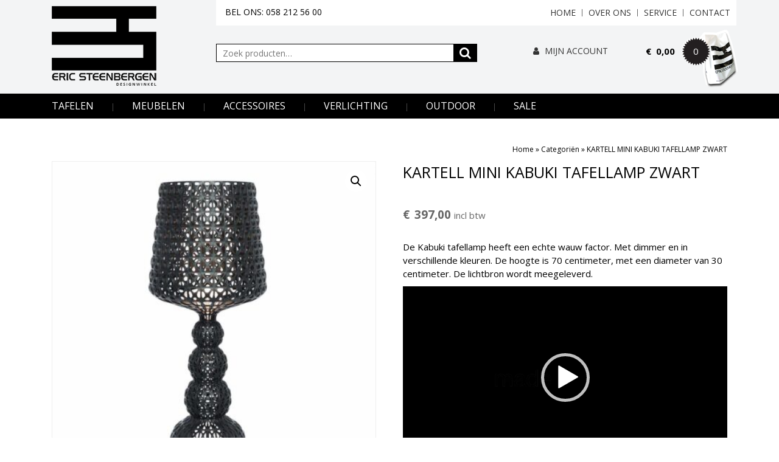

--- FILE ---
content_type: text/html; charset=UTF-8
request_url: https://www.ericsteenbergen.nl/product/kartell-mini-kabuki-tafellamp-zwart/
body_size: 18296
content:
<!DOCTYPE html>
<html lang="nl-NL">
<head>
<meta charset="utf-8">
<meta name="viewport" content="width=device-width, initial-scale=1, shrink-to-fit=no">
<title>KARTELL MINI KABUKI TAFELLAMP ZWART - Designwinkel Eric Steenbergen</title>
<link data-rocket-prefetch href="https://fonts.googleapis.com" rel="dns-prefetch">
<link data-rocket-prefetch href="https://www.google-analytics.com" rel="dns-prefetch">
<link data-rocket-prefetch href="https://www.googletagmanager.com" rel="dns-prefetch">
<link data-rocket-prefetch href="https://maxcdn.bootstrapcdn.com" rel="dns-prefetch">
<link data-rocket-prefetch href="https://cdnjs.cloudflare.com" rel="dns-prefetch">
<link data-rocket-preload as="style" href="https://fonts.googleapis.com/css?family=Open%20Sans%3A400%2C600%2C700&#038;display=swap" rel="preload">
<link href="https://fonts.googleapis.com/css?family=Open%20Sans%3A400%2C600%2C700&#038;display=swap" media="print" onload="this.media=&#039;all&#039;" rel="stylesheet">
<noscript data-wpr-hosted-gf-parameters=""><link rel="stylesheet" href="https://fonts.googleapis.com/css?family=Open%20Sans%3A400%2C600%2C700&#038;display=swap"></noscript><link rel="preload" data-rocket-preload as="image" href="https://www.ericsteenbergen.nl/wp-content/uploads/2021/11/kartell-mini-kabuki-wit-300x300.jpg" imagesrcset="https://www.ericsteenbergen.nl/wp-content/uploads/2021/11/kartell-mini-kabuki-wit-300x300.jpg 300w, https://www.ericsteenbergen.nl/wp-content/uploads/2021/11/kartell-mini-kabuki-wit-100x100.jpg 100w, https://www.ericsteenbergen.nl/wp-content/uploads/2021/11/kartell-mini-kabuki-wit-450x450.jpg 450w, https://www.ericsteenbergen.nl/wp-content/uploads/2021/11/kartell-mini-kabuki-wit-550x550.jpg 550w, https://www.ericsteenbergen.nl/wp-content/uploads/2021/11/kartell-mini-kabuki-wit-800x800.jpg 800w, https://www.ericsteenbergen.nl/wp-content/uploads/2021/11/kartell-mini-kabuki-wit-150x150.jpg 150w, https://www.ericsteenbergen.nl/wp-content/uploads/2021/11/kartell-mini-kabuki-wit-768x768.jpg 768w, https://www.ericsteenbergen.nl/wp-content/uploads/2021/11/kartell-mini-kabuki-wit-350x350.jpg 350w, https://www.ericsteenbergen.nl/wp-content/uploads/2021/11/kartell-mini-kabuki-wit-600x600.jpg 600w, https://www.ericsteenbergen.nl/wp-content/uploads/2021/11/kartell-mini-kabuki-wit-1000x999.jpg 1000w, https://www.ericsteenbergen.nl/wp-content/uploads/2021/11/kartell-mini-kabuki-wit.jpg 1130w" imagesizes="auto, (max-width: 300px) 100vw, 300px" fetchpriority="high">
<meta name="author" content="Aceview Internet">
<!--[if lt IE 9]>
      <script src="https://html5shim.googlecode.com/svn/trunk/html5.js"></script>
    <![endif]-->
<meta name='robots' content='index, follow, max-image-preview:large, max-snippet:-1, max-video-preview:-1' />

	<!-- This site is optimized with the Yoast SEO plugin v26.7 - https://yoast.com/wordpress/plugins/seo/ -->
	<link rel="canonical" href="https://www.ericsteenbergen.nl/product/kartell-mini-kabuki-tafellamp-zwart/" />
	<meta property="og:locale" content="nl_NL" />
	<meta property="og:type" content="article" />
	<meta property="og:title" content="KARTELL MINI KABUKI TAFELLAMP ZWART - Designwinkel Eric Steenbergen" />
	<meta property="og:description" content="De Kabuki tafellamp heeft een echte wauw factor. Met dimmer en in verschillende kleuren. De hoogte is 70 centimeter, met een diameter van 30 centimeter. De lichtbron wordt meegeleverd.    Levertijd 2 - 3 weken" />
	<meta property="og:url" content="https://www.ericsteenbergen.nl/product/kartell-mini-kabuki-tafellamp-zwart/" />
	<meta property="og:site_name" content="Designwinkel Eric Steenbergen" />
	<meta property="article:publisher" content="https://www.facebook.com/pages/Eric-Steenbergen-Designwinkel/124683884350015" />
	<meta property="article:modified_time" content="2024-02-23T10:07:32+00:00" />
	<meta property="og:image" content="https://www.ericsteenbergen.nl/wp-content/uploads/2021/11/kartell-mini-kabuki-zwart.jpg" />
	<meta property="og:image:width" content="1130" />
	<meta property="og:image:height" content="1130" />
	<meta property="og:image:type" content="image/jpeg" />
	<meta name="twitter:card" content="summary_large_image" />
	<meta name="twitter:label1" content="Geschatte leestijd" />
	<meta name="twitter:data1" content="1 minuut" />
	<script type="application/ld+json" class="yoast-schema-graph">{"@context":"https://schema.org","@graph":[{"@type":"WebPage","@id":"https://www.ericsteenbergen.nl/product/kartell-mini-kabuki-tafellamp-zwart/","url":"https://www.ericsteenbergen.nl/product/kartell-mini-kabuki-tafellamp-zwart/","name":"KARTELL MINI KABUKI TAFELLAMP ZWART - Designwinkel Eric Steenbergen","isPartOf":{"@id":"https://www.ericsteenbergen.nl/#website"},"primaryImageOfPage":{"@id":"https://www.ericsteenbergen.nl/product/kartell-mini-kabuki-tafellamp-zwart/#primaryimage"},"image":{"@id":"https://www.ericsteenbergen.nl/product/kartell-mini-kabuki-tafellamp-zwart/#primaryimage"},"thumbnailUrl":"https://www.ericsteenbergen.nl/wp-content/uploads/2021/11/kartell-mini-kabuki-zwart.jpg","datePublished":"2021-11-29T15:53:15+00:00","dateModified":"2024-02-23T10:07:32+00:00","breadcrumb":{"@id":"https://www.ericsteenbergen.nl/product/kartell-mini-kabuki-tafellamp-zwart/#breadcrumb"},"inLanguage":"nl-NL","potentialAction":[{"@type":"ReadAction","target":["https://www.ericsteenbergen.nl/product/kartell-mini-kabuki-tafellamp-zwart/"]}]},{"@type":"ImageObject","inLanguage":"nl-NL","@id":"https://www.ericsteenbergen.nl/product/kartell-mini-kabuki-tafellamp-zwart/#primaryimage","url":"https://www.ericsteenbergen.nl/wp-content/uploads/2021/11/kartell-mini-kabuki-zwart.jpg","contentUrl":"https://www.ericsteenbergen.nl/wp-content/uploads/2021/11/kartell-mini-kabuki-zwart.jpg","width":1130,"height":1130},{"@type":"BreadcrumbList","@id":"https://www.ericsteenbergen.nl/product/kartell-mini-kabuki-tafellamp-zwart/#breadcrumb","itemListElement":[{"@type":"ListItem","position":1,"name":"Home","item":"https://www.ericsteenbergen.nl/"},{"@type":"ListItem","position":2,"name":"Categoriën","item":"https://www.ericsteenbergen.nl/categorien-2/"},{"@type":"ListItem","position":3,"name":"KARTELL MINI KABUKI TAFELLAMP ZWART"}]},{"@type":"WebSite","@id":"https://www.ericsteenbergen.nl/#website","url":"https://www.ericsteenbergen.nl/","name":"Designwinkel Eric Steenbergen","description":"Designwinkel Eric Steenbergen","potentialAction":[{"@type":"SearchAction","target":{"@type":"EntryPoint","urlTemplate":"https://www.ericsteenbergen.nl/?s={search_term_string}"},"query-input":{"@type":"PropertyValueSpecification","valueRequired":true,"valueName":"search_term_string"}}],"inLanguage":"nl-NL"}]}</script>
	<!-- / Yoast SEO plugin. -->


<link rel='dns-prefetch' href='//cdnjs.cloudflare.com' />
<link rel='dns-prefetch' href='//maxcdn.bootstrapcdn.com' />
<link rel='dns-prefetch' href='//fonts.googleapis.com' />
<link href='https://fonts.gstatic.com' crossorigin rel='preconnect' />
<link rel="alternate" type="application/rss+xml" title="Designwinkel Eric Steenbergen &raquo; feed" href="https://www.ericsteenbergen.nl/feed/" />
<link rel="alternate" type="application/rss+xml" title="Designwinkel Eric Steenbergen &raquo; reacties feed" href="https://www.ericsteenbergen.nl/comments/feed/" />
<link rel="alternate" title="oEmbed (JSON)" type="application/json+oembed" href="https://www.ericsteenbergen.nl/wp-json/oembed/1.0/embed?url=https%3A%2F%2Fwww.ericsteenbergen.nl%2Fproduct%2Fkartell-mini-kabuki-tafellamp-zwart%2F" />
<link rel="alternate" title="oEmbed (XML)" type="text/xml+oembed" href="https://www.ericsteenbergen.nl/wp-json/oembed/1.0/embed?url=https%3A%2F%2Fwww.ericsteenbergen.nl%2Fproduct%2Fkartell-mini-kabuki-tafellamp-zwart%2F&#038;format=xml" />
<style id='wp-img-auto-sizes-contain-inline-css' type='text/css'>
img:is([sizes=auto i],[sizes^="auto," i]){contain-intrinsic-size:3000px 1500px}
/*# sourceURL=wp-img-auto-sizes-contain-inline-css */
</style>
<link rel='stylesheet' id='wp-block-library-css' href='https://www.ericsteenbergen.nl/wp-includes/css/dist/block-library/style.min.css?ver=6.9' type='text/css' media='all' />
<link rel='stylesheet' id='wc-blocks-style-css' href='https://www.ericsteenbergen.nl/wp-content/plugins/woocommerce/assets/client/blocks/wc-blocks.css?ver=wc-10.4.3' type='text/css' media='all' />
<style id='global-styles-inline-css' type='text/css'>
:root{--wp--preset--aspect-ratio--square: 1;--wp--preset--aspect-ratio--4-3: 4/3;--wp--preset--aspect-ratio--3-4: 3/4;--wp--preset--aspect-ratio--3-2: 3/2;--wp--preset--aspect-ratio--2-3: 2/3;--wp--preset--aspect-ratio--16-9: 16/9;--wp--preset--aspect-ratio--9-16: 9/16;--wp--preset--color--black: #000000;--wp--preset--color--cyan-bluish-gray: #abb8c3;--wp--preset--color--white: #ffffff;--wp--preset--color--pale-pink: #f78da7;--wp--preset--color--vivid-red: #cf2e2e;--wp--preset--color--luminous-vivid-orange: #ff6900;--wp--preset--color--luminous-vivid-amber: #fcb900;--wp--preset--color--light-green-cyan: #7bdcb5;--wp--preset--color--vivid-green-cyan: #00d084;--wp--preset--color--pale-cyan-blue: #8ed1fc;--wp--preset--color--vivid-cyan-blue: #0693e3;--wp--preset--color--vivid-purple: #9b51e0;--wp--preset--gradient--vivid-cyan-blue-to-vivid-purple: linear-gradient(135deg,rgb(6,147,227) 0%,rgb(155,81,224) 100%);--wp--preset--gradient--light-green-cyan-to-vivid-green-cyan: linear-gradient(135deg,rgb(122,220,180) 0%,rgb(0,208,130) 100%);--wp--preset--gradient--luminous-vivid-amber-to-luminous-vivid-orange: linear-gradient(135deg,rgb(252,185,0) 0%,rgb(255,105,0) 100%);--wp--preset--gradient--luminous-vivid-orange-to-vivid-red: linear-gradient(135deg,rgb(255,105,0) 0%,rgb(207,46,46) 100%);--wp--preset--gradient--very-light-gray-to-cyan-bluish-gray: linear-gradient(135deg,rgb(238,238,238) 0%,rgb(169,184,195) 100%);--wp--preset--gradient--cool-to-warm-spectrum: linear-gradient(135deg,rgb(74,234,220) 0%,rgb(151,120,209) 20%,rgb(207,42,186) 40%,rgb(238,44,130) 60%,rgb(251,105,98) 80%,rgb(254,248,76) 100%);--wp--preset--gradient--blush-light-purple: linear-gradient(135deg,rgb(255,206,236) 0%,rgb(152,150,240) 100%);--wp--preset--gradient--blush-bordeaux: linear-gradient(135deg,rgb(254,205,165) 0%,rgb(254,45,45) 50%,rgb(107,0,62) 100%);--wp--preset--gradient--luminous-dusk: linear-gradient(135deg,rgb(255,203,112) 0%,rgb(199,81,192) 50%,rgb(65,88,208) 100%);--wp--preset--gradient--pale-ocean: linear-gradient(135deg,rgb(255,245,203) 0%,rgb(182,227,212) 50%,rgb(51,167,181) 100%);--wp--preset--gradient--electric-grass: linear-gradient(135deg,rgb(202,248,128) 0%,rgb(113,206,126) 100%);--wp--preset--gradient--midnight: linear-gradient(135deg,rgb(2,3,129) 0%,rgb(40,116,252) 100%);--wp--preset--font-size--small: 13px;--wp--preset--font-size--medium: 20px;--wp--preset--font-size--large: 36px;--wp--preset--font-size--x-large: 42px;--wp--preset--spacing--20: 0.44rem;--wp--preset--spacing--30: 0.67rem;--wp--preset--spacing--40: 1rem;--wp--preset--spacing--50: 1.5rem;--wp--preset--spacing--60: 2.25rem;--wp--preset--spacing--70: 3.38rem;--wp--preset--spacing--80: 5.06rem;--wp--preset--shadow--natural: 6px 6px 9px rgba(0, 0, 0, 0.2);--wp--preset--shadow--deep: 12px 12px 50px rgba(0, 0, 0, 0.4);--wp--preset--shadow--sharp: 6px 6px 0px rgba(0, 0, 0, 0.2);--wp--preset--shadow--outlined: 6px 6px 0px -3px rgb(255, 255, 255), 6px 6px rgb(0, 0, 0);--wp--preset--shadow--crisp: 6px 6px 0px rgb(0, 0, 0);}:where(.is-layout-flex){gap: 0.5em;}:where(.is-layout-grid){gap: 0.5em;}body .is-layout-flex{display: flex;}.is-layout-flex{flex-wrap: wrap;align-items: center;}.is-layout-flex > :is(*, div){margin: 0;}body .is-layout-grid{display: grid;}.is-layout-grid > :is(*, div){margin: 0;}:where(.wp-block-columns.is-layout-flex){gap: 2em;}:where(.wp-block-columns.is-layout-grid){gap: 2em;}:where(.wp-block-post-template.is-layout-flex){gap: 1.25em;}:where(.wp-block-post-template.is-layout-grid){gap: 1.25em;}.has-black-color{color: var(--wp--preset--color--black) !important;}.has-cyan-bluish-gray-color{color: var(--wp--preset--color--cyan-bluish-gray) !important;}.has-white-color{color: var(--wp--preset--color--white) !important;}.has-pale-pink-color{color: var(--wp--preset--color--pale-pink) !important;}.has-vivid-red-color{color: var(--wp--preset--color--vivid-red) !important;}.has-luminous-vivid-orange-color{color: var(--wp--preset--color--luminous-vivid-orange) !important;}.has-luminous-vivid-amber-color{color: var(--wp--preset--color--luminous-vivid-amber) !important;}.has-light-green-cyan-color{color: var(--wp--preset--color--light-green-cyan) !important;}.has-vivid-green-cyan-color{color: var(--wp--preset--color--vivid-green-cyan) !important;}.has-pale-cyan-blue-color{color: var(--wp--preset--color--pale-cyan-blue) !important;}.has-vivid-cyan-blue-color{color: var(--wp--preset--color--vivid-cyan-blue) !important;}.has-vivid-purple-color{color: var(--wp--preset--color--vivid-purple) !important;}.has-black-background-color{background-color: var(--wp--preset--color--black) !important;}.has-cyan-bluish-gray-background-color{background-color: var(--wp--preset--color--cyan-bluish-gray) !important;}.has-white-background-color{background-color: var(--wp--preset--color--white) !important;}.has-pale-pink-background-color{background-color: var(--wp--preset--color--pale-pink) !important;}.has-vivid-red-background-color{background-color: var(--wp--preset--color--vivid-red) !important;}.has-luminous-vivid-orange-background-color{background-color: var(--wp--preset--color--luminous-vivid-orange) !important;}.has-luminous-vivid-amber-background-color{background-color: var(--wp--preset--color--luminous-vivid-amber) !important;}.has-light-green-cyan-background-color{background-color: var(--wp--preset--color--light-green-cyan) !important;}.has-vivid-green-cyan-background-color{background-color: var(--wp--preset--color--vivid-green-cyan) !important;}.has-pale-cyan-blue-background-color{background-color: var(--wp--preset--color--pale-cyan-blue) !important;}.has-vivid-cyan-blue-background-color{background-color: var(--wp--preset--color--vivid-cyan-blue) !important;}.has-vivid-purple-background-color{background-color: var(--wp--preset--color--vivid-purple) !important;}.has-black-border-color{border-color: var(--wp--preset--color--black) !important;}.has-cyan-bluish-gray-border-color{border-color: var(--wp--preset--color--cyan-bluish-gray) !important;}.has-white-border-color{border-color: var(--wp--preset--color--white) !important;}.has-pale-pink-border-color{border-color: var(--wp--preset--color--pale-pink) !important;}.has-vivid-red-border-color{border-color: var(--wp--preset--color--vivid-red) !important;}.has-luminous-vivid-orange-border-color{border-color: var(--wp--preset--color--luminous-vivid-orange) !important;}.has-luminous-vivid-amber-border-color{border-color: var(--wp--preset--color--luminous-vivid-amber) !important;}.has-light-green-cyan-border-color{border-color: var(--wp--preset--color--light-green-cyan) !important;}.has-vivid-green-cyan-border-color{border-color: var(--wp--preset--color--vivid-green-cyan) !important;}.has-pale-cyan-blue-border-color{border-color: var(--wp--preset--color--pale-cyan-blue) !important;}.has-vivid-cyan-blue-border-color{border-color: var(--wp--preset--color--vivid-cyan-blue) !important;}.has-vivid-purple-border-color{border-color: var(--wp--preset--color--vivid-purple) !important;}.has-vivid-cyan-blue-to-vivid-purple-gradient-background{background: var(--wp--preset--gradient--vivid-cyan-blue-to-vivid-purple) !important;}.has-light-green-cyan-to-vivid-green-cyan-gradient-background{background: var(--wp--preset--gradient--light-green-cyan-to-vivid-green-cyan) !important;}.has-luminous-vivid-amber-to-luminous-vivid-orange-gradient-background{background: var(--wp--preset--gradient--luminous-vivid-amber-to-luminous-vivid-orange) !important;}.has-luminous-vivid-orange-to-vivid-red-gradient-background{background: var(--wp--preset--gradient--luminous-vivid-orange-to-vivid-red) !important;}.has-very-light-gray-to-cyan-bluish-gray-gradient-background{background: var(--wp--preset--gradient--very-light-gray-to-cyan-bluish-gray) !important;}.has-cool-to-warm-spectrum-gradient-background{background: var(--wp--preset--gradient--cool-to-warm-spectrum) !important;}.has-blush-light-purple-gradient-background{background: var(--wp--preset--gradient--blush-light-purple) !important;}.has-blush-bordeaux-gradient-background{background: var(--wp--preset--gradient--blush-bordeaux) !important;}.has-luminous-dusk-gradient-background{background: var(--wp--preset--gradient--luminous-dusk) !important;}.has-pale-ocean-gradient-background{background: var(--wp--preset--gradient--pale-ocean) !important;}.has-electric-grass-gradient-background{background: var(--wp--preset--gradient--electric-grass) !important;}.has-midnight-gradient-background{background: var(--wp--preset--gradient--midnight) !important;}.has-small-font-size{font-size: var(--wp--preset--font-size--small) !important;}.has-medium-font-size{font-size: var(--wp--preset--font-size--medium) !important;}.has-large-font-size{font-size: var(--wp--preset--font-size--large) !important;}.has-x-large-font-size{font-size: var(--wp--preset--font-size--x-large) !important;}
/*# sourceURL=global-styles-inline-css */
</style>

<style id='classic-theme-styles-inline-css' type='text/css'>
/*! This file is auto-generated */
.wp-block-button__link{color:#fff;background-color:#32373c;border-radius:9999px;box-shadow:none;text-decoration:none;padding:calc(.667em + 2px) calc(1.333em + 2px);font-size:1.125em}.wp-block-file__button{background:#32373c;color:#fff;text-decoration:none}
/*# sourceURL=/wp-includes/css/classic-themes.min.css */
</style>
<link rel='stylesheet' id='photoswipe-css' href='https://www.ericsteenbergen.nl/wp-content/plugins/woocommerce/assets/css/photoswipe/photoswipe.min.css?ver=10.4.3' type='text/css' media='all' />
<link rel='stylesheet' id='photoswipe-default-skin-css' href='https://www.ericsteenbergen.nl/wp-content/plugins/woocommerce/assets/css/photoswipe/default-skin/default-skin.min.css?ver=10.4.3' type='text/css' media='all' />
<link rel='stylesheet' id='woocommerce-layout-css' href='https://www.ericsteenbergen.nl/wp-content/plugins/woocommerce/assets/css/woocommerce-layout.css?ver=10.4.3' type='text/css' media='all' />
<link rel='stylesheet' id='woocommerce-smallscreen-css' href='https://www.ericsteenbergen.nl/wp-content/plugins/woocommerce/assets/css/woocommerce-smallscreen.css?ver=10.4.3' type='text/css' media='only screen and (max-width: 768px)' />
<link rel='stylesheet' id='woocommerce-general-css' href='https://www.ericsteenbergen.nl/wp-content/plugins/woocommerce/assets/css/woocommerce.css?ver=10.4.3' type='text/css' media='all' />
<style id='woocommerce-inline-inline-css' type='text/css'>
.woocommerce form .form-row .required { visibility: visible; }
/*# sourceURL=woocommerce-inline-inline-css */
</style>
<link rel='stylesheet' id='aceview-bootstrap-css' href='https://maxcdn.bootstrapcdn.com/bootstrap/4.0.0-beta/css/bootstrap.min.css?ver=6.9' type='text/css' media='all' />
<link rel='stylesheet' id='font-awesome-css' href='https://maxcdn.bootstrapcdn.com/font-awesome/4.7.0/css/font-awesome.min.css?ver=6.9' type='text/css' media='all' />

<link rel='stylesheet' id='aceview-defaults-css' href='https://www.ericsteenbergen.nl/wp-content/themes/ericsteenbergen/css/defaults.css' type='text/css' media='all' />
<link rel='stylesheet' id='aceview-woocommerce-css' href='https://www.ericsteenbergen.nl/wp-content/themes/ericsteenbergen/css/woocommerce.css' type='text/css' media='all' />
<link rel='stylesheet' id='aceview-menu-css' href='https://www.ericsteenbergen.nl/wp-content/themes/ericsteenbergen/css/menu.css' type='text/css' media='all' />
<link rel='stylesheet' id='aceview-carousel-css' href='https://www.ericsteenbergen.nl/wp-content/themes/ericsteenbergen/css/carousel.css' type='text/css' media='all' />
<link rel='stylesheet' id='aceview-style-css' href='https://www.ericsteenbergen.nl/wp-content/themes/ericsteenbergen/style.css' type='text/css' media='all' />
<link rel='stylesheet' id='mollie-applepaydirect-css' href='https://www.ericsteenbergen.nl/wp-content/plugins/mollie-payments-for-woocommerce/public/css/mollie-applepaydirect.min.css?ver=1765794655' type='text/css' media='screen' />
<script type="text/javascript" src="https://www.ericsteenbergen.nl/wp-includes/js/jquery/jquery.min.js?ver=3.7.1" id="jquery-core-js"></script>
<script type="text/javascript" src="https://www.ericsteenbergen.nl/wp-includes/js/jquery/jquery-migrate.min.js?ver=3.4.1" id="jquery-migrate-js"></script>
<script type="text/javascript" src="https://www.ericsteenbergen.nl/wp-content/plugins/woocommerce/assets/js/jquery-blockui/jquery.blockUI.min.js?ver=2.7.0-wc.10.4.3" id="wc-jquery-blockui-js" defer="defer" data-wp-strategy="defer"></script>
<script type="text/javascript" id="wc-add-to-cart-js-extra">
/* <![CDATA[ */
var wc_add_to_cart_params = {"ajax_url":"/wp-admin/admin-ajax.php","wc_ajax_url":"/?wc-ajax=%%endpoint%%","i18n_view_cart":"Bekijk winkelwagen","cart_url":"https://www.ericsteenbergen.nl/winkelmand/","is_cart":"","cart_redirect_after_add":"yes"};
//# sourceURL=wc-add-to-cart-js-extra
/* ]]> */
</script>
<script type="text/javascript" src="https://www.ericsteenbergen.nl/wp-content/plugins/woocommerce/assets/js/frontend/add-to-cart.min.js?ver=10.4.3" id="wc-add-to-cart-js" defer="defer" data-wp-strategy="defer"></script>
<script type="text/javascript" src="https://www.ericsteenbergen.nl/wp-content/plugins/woocommerce/assets/js/zoom/jquery.zoom.min.js?ver=1.7.21-wc.10.4.3" id="wc-zoom-js" defer="defer" data-wp-strategy="defer"></script>
<script type="text/javascript" src="https://www.ericsteenbergen.nl/wp-content/plugins/woocommerce/assets/js/flexslider/jquery.flexslider.min.js?ver=2.7.2-wc.10.4.3" id="wc-flexslider-js" defer="defer" data-wp-strategy="defer"></script>
<script type="text/javascript" src="https://www.ericsteenbergen.nl/wp-content/plugins/woocommerce/assets/js/photoswipe/photoswipe.min.js?ver=4.1.1-wc.10.4.3" id="wc-photoswipe-js" defer="defer" data-wp-strategy="defer"></script>
<script type="text/javascript" src="https://www.ericsteenbergen.nl/wp-content/plugins/woocommerce/assets/js/photoswipe/photoswipe-ui-default.min.js?ver=4.1.1-wc.10.4.3" id="wc-photoswipe-ui-default-js" defer="defer" data-wp-strategy="defer"></script>
<script type="text/javascript" id="wc-single-product-js-extra">
/* <![CDATA[ */
var wc_single_product_params = {"i18n_required_rating_text":"Selecteer een waardering","i18n_rating_options":["1 van de 5 sterren","2 van de 5 sterren","3 van de 5 sterren","4 van de 5 sterren","5 van de 5 sterren"],"i18n_product_gallery_trigger_text":"Afbeeldinggalerij in volledig scherm bekijken","review_rating_required":"yes","flexslider":{"rtl":false,"animation":"slide","smoothHeight":true,"directionNav":false,"controlNav":"thumbnails","slideshow":false,"animationSpeed":500,"animationLoop":false,"allowOneSlide":false},"zoom_enabled":"1","zoom_options":[],"photoswipe_enabled":"1","photoswipe_options":{"shareEl":false,"closeOnScroll":false,"history":false,"hideAnimationDuration":0,"showAnimationDuration":0},"flexslider_enabled":"1"};
//# sourceURL=wc-single-product-js-extra
/* ]]> */
</script>
<script type="text/javascript" src="https://www.ericsteenbergen.nl/wp-content/plugins/woocommerce/assets/js/frontend/single-product.min.js?ver=10.4.3" id="wc-single-product-js" defer="defer" data-wp-strategy="defer"></script>
<script type="text/javascript" src="https://www.ericsteenbergen.nl/wp-content/plugins/woocommerce/assets/js/js-cookie/js.cookie.min.js?ver=2.1.4-wc.10.4.3" id="wc-js-cookie-js" defer="defer" data-wp-strategy="defer"></script>
<script type="text/javascript" id="woocommerce-js-extra">
/* <![CDATA[ */
var woocommerce_params = {"ajax_url":"/wp-admin/admin-ajax.php","wc_ajax_url":"/?wc-ajax=%%endpoint%%","i18n_password_show":"Wachtwoord weergeven","i18n_password_hide":"Wachtwoord verbergen"};
//# sourceURL=woocommerce-js-extra
/* ]]> */
</script>
<script type="text/javascript" src="https://www.ericsteenbergen.nl/wp-content/plugins/woocommerce/assets/js/frontend/woocommerce.min.js?ver=10.4.3" id="woocommerce-js" defer="defer" data-wp-strategy="defer"></script>
<link rel="https://api.w.org/" href="https://www.ericsteenbergen.nl/wp-json/" /><link rel="alternate" title="JSON" type="application/json" href="https://www.ericsteenbergen.nl/wp-json/wp/v2/product/8896" /><link rel="EditURI" type="application/rsd+xml" title="RSD" href="https://www.ericsteenbergen.nl/xmlrpc.php?rsd" />
<meta name="generator" content="WordPress 6.9" />
<meta name="generator" content="WooCommerce 10.4.3" />
<link rel='shortlink' href='https://www.ericsteenbergen.nl/?p=8896' />
	<noscript><style>.woocommerce-product-gallery{ opacity: 1 !important; }</style></noscript>
	<style type="text/css">.recentcomments a{display:inline !important;padding:0 !important;margin:0 !important;}</style><link rel="icon" href="https://www.ericsteenbergen.nl/wp-content/uploads/2018/02/favicon_logo-100x100.jpg" sizes="32x32" />
<link rel="icon" href="https://www.ericsteenbergen.nl/wp-content/uploads/2018/02/favicon_logo.jpg" sizes="192x192" />
<link rel="apple-touch-icon" href="https://www.ericsteenbergen.nl/wp-content/uploads/2018/02/favicon_logo.jpg" />
<meta name="msapplication-TileImage" content="https://www.ericsteenbergen.nl/wp-content/uploads/2018/02/favicon_logo.jpg" />
		<style type="text/css" id="wp-custom-css">
			.woocommerce ul#shipping_method li input {
  vertical-align: baseline;
}

.woocommerce ul#shipping_method li label {
  display: inline;
  margin-left: 5px;
	font-weight:400;
}		</style>
			<!-- Global site tag (gtag.js) - Google Analytics -->
<script async src="https://www.googletagmanager.com/gtag/js?id=UA-151585616-1"></script>
<script>
  window.dataLayer = window.dataLayer || [];
  function gtag(){dataLayer.push(arguments);}
  gtag('js', new Date());

  gtag('config', 'UA-151585616-1');
</script>

<link rel='stylesheet' id='mediaelement-css' href='https://www.ericsteenbergen.nl/wp-includes/js/mediaelement/mediaelementplayer-legacy.min.css?ver=4.2.17' type='text/css' media='all' />
<link rel='stylesheet' id='wp-mediaelement-css' href='https://www.ericsteenbergen.nl/wp-includes/js/mediaelement/wp-mediaelement.min.css?ver=6.9' type='text/css' media='all' />
<meta name="generator" content="WP Rocket 3.20.3" data-wpr-features="wpr_preconnect_external_domains wpr_oci wpr_preload_links wpr_desktop" /></head>
<body data-rsssl=1 class="wp-singular product-template-default single single-product postid-8896 wp-theme-ericsteenbergen theme-ericsteenbergen woocommerce woocommerce-page woocommerce-no-js" >
<div  id="main-container">
<nav class="navbar fixed-top d-lg-none d-xl-none">
<div class="row" style="padding: 0; margin: 0px;">
<div class="col-4 col-sm-5">
<button class="navbar-toggler navbar-toggler-right" type="button" data-toggle="collapse" data-target="#navbarText" aria-controls="navbarText" aria-expanded="false" aria-label="Toggle navigation"><i class="fa fa-bars " aria-hidden="true"></i></button>
</div><!--col-->
<div class="col-4 col-sm-2" style="padding: 0; margin: 0px; text-align: center;">
<a href="/"><img src="https://www.ericsteenbergen.nl/wp-content/themes/ericsteenbergen/images/logo-mob.jpg" class="img-fluid" alt="" /></a>
</div><!--col-->
<div class="col-4 col-sm-5" style="padding: 0; margin: 0px;">
<div class="float-right">
<a href="/mijn-account/"><i class="fa fa-user" aria-hidden="true"></i></a>&nbsp;&nbsp;&nbsp;&nbsp;&nbsp;&nbsp;
<a class="cart-contents1" href="https://www.ericsteenbergen.nl/winkelmand/" title="View Cart"><i class="fa fa-shopping-cart" aria-hidden="true"></i></a>
</div><!--float-right-->
</div><!--col-->
</div><!--row-->
<div class="collapse navbar-collapse" id="navbarText">
   <form role="search" method="get" class="woocommerce-product-search" action="https://www.ericsteenbergen.nl/">
<label class="screen-reader-text" for="s">Zoeken:</label>
<div class="input-group align-middle" style="margin-top:-5px;">
<input type="search" class="search-field form-control rounded-0 py-2" placeholder="Zoek producten&hellip;" value="" name="s" title="Zoek naar:" />
<span class="input-group-btn">
<button class="btn rounded-right" type="submit"><i class="fa fa-search" style="margin-right: 0px"></i></button> 
</span>
<input type="hidden" name="post_type" value="product" />
</div><!--input-group-->
</form>
  <div class="menu-submenu-container"><ul id="menu-submenu" class="nav navbar-nav"><li itemscope="itemscope" itemtype="https://www.schema.org/SiteNavigationElement" id="menu-item-136" class="menu-item menu-item-type-custom menu-item-object-custom menu-item-136 nav-item"><a title="Home" href="/" class="nav-link">Home</a></li>
<li itemscope="itemscope" itemtype="https://www.schema.org/SiteNavigationElement" id="menu-item-134" class="menu-item menu-item-type-post_type menu-item-object-page menu-item-134 nav-item"><a title="Over ons" href="https://www.ericsteenbergen.nl/over-ons/" class="nav-link">Over ons</a></li>
<li itemscope="itemscope" itemtype="https://www.schema.org/SiteNavigationElement" id="menu-item-133" class="menu-item menu-item-type-post_type menu-item-object-page menu-item-133 nav-item"><a title="Service" href="https://www.ericsteenbergen.nl/service/" class="nav-link">Service</a></li>
<li itemscope="itemscope" itemtype="https://www.schema.org/SiteNavigationElement" id="menu-item-135" class="menu-item menu-item-type-post_type menu-item-object-page menu-item-135 nav-item"><a title="Contact" href="https://www.ericsteenbergen.nl/contact/" class="nav-link">Contact</a></li>
</ul></div>	<div class="clearer">&nbsp;</div>
  <div class="menu-mainmenu-container"><ul id="menu-mainmenu" class="nav navbar-nav"><li itemscope="itemscope" itemtype="https://www.schema.org/SiteNavigationElement" id="menu-item-7599" class="menu-item menu-item-type-custom menu-item-object-custom menu-item-7599 nav-item"><a title="Tafelen" href="https://www.ericsteenbergen.nl/product-categorie/tafelen/" class="nav-link">Tafelen</a></li>
<li itemscope="itemscope" itemtype="https://www.schema.org/SiteNavigationElement" id="menu-item-174" class="menu-item menu-item-type-custom menu-item-object-custom menu-item-174 nav-item"><a title="Meubelen" href="https://ericsteenbergen.nl/product-categorie/meubelen/" class="nav-link">Meubelen</a></li>
<li itemscope="itemscope" itemtype="https://www.schema.org/SiteNavigationElement" id="menu-item-175" class="menu-item menu-item-type-custom menu-item-object-custom menu-item-175 nav-item"><a title="Accessoires" href="https://ericsteenbergen.nl/product-categorie/accessoires/" class="nav-link">Accessoires</a></li>
<li itemscope="itemscope" itemtype="https://www.schema.org/SiteNavigationElement" id="menu-item-176" class="menu-item menu-item-type-custom menu-item-object-custom menu-item-176 nav-item"><a title="Verlichting" href="https://ericsteenbergen.nl/product-categorie/verlichting/" class="nav-link">Verlichting</a></li>
<li itemscope="itemscope" itemtype="https://www.schema.org/SiteNavigationElement" id="menu-item-177" class="menu-item menu-item-type-custom menu-item-object-custom menu-item-177 nav-item"><a title="Outdoor" href="https://ericsteenbergen.nl/product-categorie/outdoor/" class="nav-link">Outdoor</a></li>
<li itemscope="itemscope" itemtype="https://www.schema.org/SiteNavigationElement" id="menu-item-12761" class="menu-item menu-item-type-custom menu-item-object-custom menu-item-12761 nav-item"><a title="Sale" href="https://www.ericsteenbergen.nl/product-categorie/sale/" class="nav-link">Sale</a></li>
</ul></div>             </div>
</nav><div  id="sticky" class="sticky-lg">


<section  id="top" class="top-lg">
	<div class="container">
	<div class="row" style="position: relative;">
		
		
		<div class="col-4 col-sm-4 col-md-4 col-lg-3 col-xl-3 d-none d-lg-block">
		<div id="logo_hp" class=""><a href="/"><img src="https://www.ericsteenbergen.nl/wp-content/themes/ericsteenbergen/images/logo_nb.png" class="logo-lg" id="logo-top" alt="" /></a></div>
		</div><!--col--> 
		
			<div class="col-12 col-sm-12 col-md-12 col-lg-9 col-xl-9">
			<div class="row" style="background:#fff;font-size: 1.4rem;min-height:42px;">
            <div class="col-12 col-sm-12 col-md-6 col-lg-6 col-xl-6 d-none d-lg-block" style="line-height:40px;">
			BEL ONS: 058 212 56 00			</div><!--col-->
			<div class="col-12 col-sm-12 col-md-6 col-lg-6 col-xl-6 d-none d-lg-block" style="padding:0;">
			<div class="menu-submenu-container"><ul id="menu-submenu-1" class="menu"><li class="menu-item menu-item-type-custom menu-item-object-custom menu-item-136"><a href="/">Home</a></li>
<li class="menu-item menu-item-type-post_type menu-item-object-page menu-item-134"><a href="https://www.ericsteenbergen.nl/over-ons/">Over ons</a></li>
<li class="menu-item menu-item-type-post_type menu-item-object-page menu-item-133"><a href="https://www.ericsteenbergen.nl/service/">Service</a></li>
<li class="menu-item menu-item-type-post_type menu-item-object-page menu-item-135"><a href="https://www.ericsteenbergen.nl/contact/">Contact</a></li>
</ul></div>			</div><!--col-->
			</div>


			<div class="row" style="min-height:110px;">

				<div class="col-12 col-sm-12 col-md-12 col-lg-6 col-xl-6 searchblock">
								<div id="slogan-top" class="slogan-lg"></div>
									 <form role="search" method="get" class="woocommerce-product-search" action="https://www.ericsteenbergen.nl/">
<label class="screen-reader-text" for="s">Zoeken:</label>
<div class="input-group align-middle" style="margin-top:-5px;">
<input type="search" class="search-field form-control rounded-0 py-2" placeholder="Zoek producten&hellip;" value="" name="s" title="Zoek naar:" />
<span class="input-group-btn">
<button class="btn rounded-right" type="submit"><i class="fa fa-search" style="margin-right: 0px"></i></button> 
</span>
<input type="hidden" name="post_type" value="product" />
</div><!--input-group-->
</form>
				</div><!--class-->

				<div class="col-12 col-sm-12 col-md-12 col-lg-6 col-xl-6 d-none d-lg-block" style="padding: 0px; margin-left: 0px">
				<div id="cartholder-top" class="cartholder-lg">
				<ul class="cart-account" style="float:left;padding-left:83px;margin-top:0px;width:100%">	
<li>
<a href="/mijn-account/" class="mijn-account-btn d-none d-lg-block"><i class="fa fa-user" aria-hidden="true"></i> Mijn Account</a>
</li>
<li>
	<div style="position:relative;width:100px;height:30px;top: 16px;text-align:right;">
			 	
		<a class="cart-totalamount" href="https://www.ericsteenbergen.nl/winkelmand/" title="View your shopping cart"><strong><span class="woocommerce-Price-amount amount"><bdi><span class="woocommerce-Price-currencySymbol">&euro;</span>0,00</bdi></span></strong></a>
</div>
</li>
<li>
<div id="cart-location">
<a class="cart-contents" href="/winkelmand" title="View Cart">
<div id="cart-holder" >
<div class="cart-bag" style="color:#333;position:relative;">
	<div style="position:absolute;top:-53px;left:0;height:100px;width:100px;"><img width="93%" height="93%" src="
https://www.ericsteenbergen.nl/wp-content/uploads/2018/02/shopping_bag.png" /></div>
<span class="aantal rounded-circle" style="position:absolute;top:1px;right:5px;color:#fff;">
	<a class="cart-totalcount" style="color:#fff;position:relative;top:-49px;right:-20px;z-index:100;" href="https://www.ericsteenbergen.nl/winkelmand/" title="View your shopping cart">0</a>
</span>
</div><!--cart-holder-->
	</div>
</a>
</div><!--cart-location-->
</li>	
</ul>				</div><!--cartholder-top-->
				</div>

			</div><!--row--> 

			</div> <!--row--> 
			</div><!--col--> 
		
		
	</div> <!--row--> 
	 
</section><section id="navigation">
<div class="container">
<div class="row" style="position: relative;">
      <div class="col-md-12 col-lg-12 d-none d-lg-block">
        <div class="menu-mainmenu-container"><ul id="menu-mainmenu-1" class="menu"><li class="menu-item menu-item-type-custom menu-item-object-custom menu-item-7599"><a href="https://www.ericsteenbergen.nl/product-categorie/tafelen/">Tafelen</a></li>
<li class="menu-item menu-item-type-custom menu-item-object-custom menu-item-174"><a href="https://ericsteenbergen.nl/product-categorie/meubelen/">Meubelen</a></li>
<li class="menu-item menu-item-type-custom menu-item-object-custom menu-item-175"><a href="https://ericsteenbergen.nl/product-categorie/accessoires/">Accessoires</a></li>
<li class="menu-item menu-item-type-custom menu-item-object-custom menu-item-176"><a href="https://ericsteenbergen.nl/product-categorie/verlichting/">Verlichting</a></li>
<li class="menu-item menu-item-type-custom menu-item-object-custom menu-item-177"><a href="https://ericsteenbergen.nl/product-categorie/outdoor/">Outdoor</a></li>
<li class="menu-item menu-item-type-custom menu-item-object-custom menu-item-12761"><a href="https://www.ericsteenbergen.nl/product-categorie/sale/">Sale</a></li>
</ul></div>      </div>

    
</div> <!--row--> 
  </div><!--container--> 
</section></div>
<div  class="scroll">
<section  id="main">
<div class="container">
<div class="row">
<div class="col-12 col-sm-12 col-md-12 col-lg-12 ">
<div style="margin-top:40px;clear:both:width:100%;"></div><p id="breadcrumbs" style="float:right;"><span><span><a href="https://www.ericsteenbergen.nl/">Home</a></span> » <span><a href="https://www.ericsteenbergen.nl/categorien-2/">Categoriën</a></span> » <span class="breadcrumb_last" aria-current="page">KARTELL MINI KABUKI TAFELLAMP ZWART</span></span></p></div><!--col-->
</div>
<div class="row">
<div class="col-12 col-sm-12 col-md-12 col-lg-12">
<div class="woocommerce-notices-wrapper"></div><div id="product-8896" class="product type-product post-8896 status-publish first instock product_cat-kartell product_cat-tafel-en-bureaulampen has-post-thumbnail taxable shipping-taxable purchasable product-type-simple">

	<div class="woocommerce-product-gallery woocommerce-product-gallery--with-images woocommerce-product-gallery--columns-4 images" data-columns="4" style="opacity: 0; transition: opacity .25s ease-in-out;">
	<div class="woocommerce-product-gallery__wrapper">
		<div data-thumb="https://www.ericsteenbergen.nl/wp-content/uploads/2021/11/kartell-mini-kabuki-zwart-100x100.jpg" data-thumb-alt="KARTELL MINI KABUKI TAFELLAMP ZWART" data-thumb-srcset="https://www.ericsteenbergen.nl/wp-content/uploads/2021/11/kartell-mini-kabuki-zwart-100x100.jpg 100w, https://www.ericsteenbergen.nl/wp-content/uploads/2021/11/kartell-mini-kabuki-zwart-300x300.jpg 300w, https://www.ericsteenbergen.nl/wp-content/uploads/2021/11/kartell-mini-kabuki-zwart-450x450.jpg 450w, https://www.ericsteenbergen.nl/wp-content/uploads/2021/11/kartell-mini-kabuki-zwart-550x550.jpg 550w, https://www.ericsteenbergen.nl/wp-content/uploads/2021/11/kartell-mini-kabuki-zwart-800x800.jpg 800w, https://www.ericsteenbergen.nl/wp-content/uploads/2021/11/kartell-mini-kabuki-zwart-150x150.jpg 150w, https://www.ericsteenbergen.nl/wp-content/uploads/2021/11/kartell-mini-kabuki-zwart-768x768.jpg 768w, https://www.ericsteenbergen.nl/wp-content/uploads/2021/11/kartell-mini-kabuki-zwart-350x350.jpg 350w, https://www.ericsteenbergen.nl/wp-content/uploads/2021/11/kartell-mini-kabuki-zwart-600x600.jpg 600w, https://www.ericsteenbergen.nl/wp-content/uploads/2021/11/kartell-mini-kabuki-zwart-1000x999.jpg 1000w, https://www.ericsteenbergen.nl/wp-content/uploads/2021/11/kartell-mini-kabuki-zwart.jpg 1130w"  data-thumb-sizes="(max-width: 100px) 100vw, 100px" class="woocommerce-product-gallery__image"><a href="https://www.ericsteenbergen.nl/wp-content/uploads/2021/11/kartell-mini-kabuki-zwart.jpg"><img width="450" height="450" src="https://www.ericsteenbergen.nl/wp-content/uploads/2021/11/kartell-mini-kabuki-zwart-450x450.jpg" class="wp-post-image" alt="KARTELL MINI KABUKI TAFELLAMP ZWART" data-caption="" data-src="https://www.ericsteenbergen.nl/wp-content/uploads/2021/11/kartell-mini-kabuki-zwart.jpg" data-large_image="https://www.ericsteenbergen.nl/wp-content/uploads/2021/11/kartell-mini-kabuki-zwart.jpg" data-large_image_width="1130" data-large_image_height="1130" decoding="async" fetchpriority="high" srcset="https://www.ericsteenbergen.nl/wp-content/uploads/2021/11/kartell-mini-kabuki-zwart-450x450.jpg 450w, https://www.ericsteenbergen.nl/wp-content/uploads/2021/11/kartell-mini-kabuki-zwart-300x300.jpg 300w, https://www.ericsteenbergen.nl/wp-content/uploads/2021/11/kartell-mini-kabuki-zwart-100x100.jpg 100w, https://www.ericsteenbergen.nl/wp-content/uploads/2021/11/kartell-mini-kabuki-zwart-550x550.jpg 550w, https://www.ericsteenbergen.nl/wp-content/uploads/2021/11/kartell-mini-kabuki-zwart-800x800.jpg 800w, https://www.ericsteenbergen.nl/wp-content/uploads/2021/11/kartell-mini-kabuki-zwart-150x150.jpg 150w, https://www.ericsteenbergen.nl/wp-content/uploads/2021/11/kartell-mini-kabuki-zwart-768x768.jpg 768w, https://www.ericsteenbergen.nl/wp-content/uploads/2021/11/kartell-mini-kabuki-zwart-350x350.jpg 350w, https://www.ericsteenbergen.nl/wp-content/uploads/2021/11/kartell-mini-kabuki-zwart-600x600.jpg 600w, https://www.ericsteenbergen.nl/wp-content/uploads/2021/11/kartell-mini-kabuki-zwart-1000x999.jpg 1000w, https://www.ericsteenbergen.nl/wp-content/uploads/2021/11/kartell-mini-kabuki-zwart.jpg 1130w" sizes="(max-width: 450px) 100vw, 450px" /></a></div><div data-thumb="https://www.ericsteenbergen.nl/wp-content/uploads/2021/11/kartell-kabuki-zwart1-100x100.jpg" data-thumb-alt="KARTELL MINI KABUKI TAFELLAMP ZWART - Afbeelding 2" data-thumb-srcset="https://www.ericsteenbergen.nl/wp-content/uploads/2021/11/kartell-kabuki-zwart1-100x100.jpg 100w, https://www.ericsteenbergen.nl/wp-content/uploads/2021/11/kartell-kabuki-zwart1-300x300.jpg 300w, https://www.ericsteenbergen.nl/wp-content/uploads/2021/11/kartell-kabuki-zwart1-450x450.jpg 450w, https://www.ericsteenbergen.nl/wp-content/uploads/2021/11/kartell-kabuki-zwart1-550x550.jpg 550w, https://www.ericsteenbergen.nl/wp-content/uploads/2021/11/kartell-kabuki-zwart1-150x150.jpg 150w, https://www.ericsteenbergen.nl/wp-content/uploads/2021/11/kartell-kabuki-zwart1-350x350.jpg 350w, https://www.ericsteenbergen.nl/wp-content/uploads/2021/11/kartell-kabuki-zwart1-600x600.jpg 600w, https://www.ericsteenbergen.nl/wp-content/uploads/2021/11/kartell-kabuki-zwart1.jpg 700w"  data-thumb-sizes="(max-width: 100px) 100vw, 100px" class="woocommerce-product-gallery__image"><a href="https://www.ericsteenbergen.nl/wp-content/uploads/2021/11/kartell-kabuki-zwart1.jpg"><img width="450" height="450" src="https://www.ericsteenbergen.nl/wp-content/uploads/2021/11/kartell-kabuki-zwart1-450x450.jpg" class="" alt="KARTELL MINI KABUKI TAFELLAMP ZWART - Afbeelding 2" data-caption="" data-src="https://www.ericsteenbergen.nl/wp-content/uploads/2021/11/kartell-kabuki-zwart1.jpg" data-large_image="https://www.ericsteenbergen.nl/wp-content/uploads/2021/11/kartell-kabuki-zwart1.jpg" data-large_image_width="700" data-large_image_height="700" decoding="async" srcset="https://www.ericsteenbergen.nl/wp-content/uploads/2021/11/kartell-kabuki-zwart1-450x450.jpg 450w, https://www.ericsteenbergen.nl/wp-content/uploads/2021/11/kartell-kabuki-zwart1-300x300.jpg 300w, https://www.ericsteenbergen.nl/wp-content/uploads/2021/11/kartell-kabuki-zwart1-100x100.jpg 100w, https://www.ericsteenbergen.nl/wp-content/uploads/2021/11/kartell-kabuki-zwart1-550x550.jpg 550w, https://www.ericsteenbergen.nl/wp-content/uploads/2021/11/kartell-kabuki-zwart1-150x150.jpg 150w, https://www.ericsteenbergen.nl/wp-content/uploads/2021/11/kartell-kabuki-zwart1-350x350.jpg 350w, https://www.ericsteenbergen.nl/wp-content/uploads/2021/11/kartell-kabuki-zwart1-600x600.jpg 600w, https://www.ericsteenbergen.nl/wp-content/uploads/2021/11/kartell-kabuki-zwart1.jpg 700w" sizes="(max-width: 450px) 100vw, 450px" /></a></div><div data-thumb="https://www.ericsteenbergen.nl/wp-content/uploads/2021/11/kartell-mini-kabuki5-100x100.jpg" data-thumb-alt="KARTELL MINI KABUKI TAFELLAMP ZWART - Afbeelding 3" data-thumb-srcset="https://www.ericsteenbergen.nl/wp-content/uploads/2021/11/kartell-mini-kabuki5-100x100.jpg 100w, https://www.ericsteenbergen.nl/wp-content/uploads/2021/11/kartell-mini-kabuki5-300x300.jpg 300w, https://www.ericsteenbergen.nl/wp-content/uploads/2021/11/kartell-mini-kabuki5-450x450.jpg 450w, https://www.ericsteenbergen.nl/wp-content/uploads/2021/11/kartell-mini-kabuki5-550x550.jpg 550w, https://www.ericsteenbergen.nl/wp-content/uploads/2021/11/kartell-mini-kabuki5-800x800.jpg 800w, https://www.ericsteenbergen.nl/wp-content/uploads/2021/11/kartell-mini-kabuki5-150x150.jpg 150w, https://www.ericsteenbergen.nl/wp-content/uploads/2021/11/kartell-mini-kabuki5-768x768.jpg 768w, https://www.ericsteenbergen.nl/wp-content/uploads/2021/11/kartell-mini-kabuki5-350x350.jpg 350w, https://www.ericsteenbergen.nl/wp-content/uploads/2021/11/kartell-mini-kabuki5-600x600.jpg 600w, https://www.ericsteenbergen.nl/wp-content/uploads/2021/11/kartell-mini-kabuki5-1000x999.jpg 1000w, https://www.ericsteenbergen.nl/wp-content/uploads/2021/11/kartell-mini-kabuki5.jpg 1200w"  data-thumb-sizes="(max-width: 100px) 100vw, 100px" class="woocommerce-product-gallery__image"><a href="https://www.ericsteenbergen.nl/wp-content/uploads/2021/11/kartell-mini-kabuki5.jpg"><img width="450" height="450" src="https://www.ericsteenbergen.nl/wp-content/uploads/2021/11/kartell-mini-kabuki5-450x450.jpg" class="" alt="KARTELL MINI KABUKI TAFELLAMP ZWART - Afbeelding 3" data-caption="" data-src="https://www.ericsteenbergen.nl/wp-content/uploads/2021/11/kartell-mini-kabuki5.jpg" data-large_image="https://www.ericsteenbergen.nl/wp-content/uploads/2021/11/kartell-mini-kabuki5.jpg" data-large_image_width="1200" data-large_image_height="1200" decoding="async" srcset="https://www.ericsteenbergen.nl/wp-content/uploads/2021/11/kartell-mini-kabuki5-450x450.jpg 450w, https://www.ericsteenbergen.nl/wp-content/uploads/2021/11/kartell-mini-kabuki5-300x300.jpg 300w, https://www.ericsteenbergen.nl/wp-content/uploads/2021/11/kartell-mini-kabuki5-100x100.jpg 100w, https://www.ericsteenbergen.nl/wp-content/uploads/2021/11/kartell-mini-kabuki5-550x550.jpg 550w, https://www.ericsteenbergen.nl/wp-content/uploads/2021/11/kartell-mini-kabuki5-800x800.jpg 800w, https://www.ericsteenbergen.nl/wp-content/uploads/2021/11/kartell-mini-kabuki5-150x150.jpg 150w, https://www.ericsteenbergen.nl/wp-content/uploads/2021/11/kartell-mini-kabuki5-768x768.jpg 768w, https://www.ericsteenbergen.nl/wp-content/uploads/2021/11/kartell-mini-kabuki5-350x350.jpg 350w, https://www.ericsteenbergen.nl/wp-content/uploads/2021/11/kartell-mini-kabuki5-600x600.jpg 600w, https://www.ericsteenbergen.nl/wp-content/uploads/2021/11/kartell-mini-kabuki5-1000x999.jpg 1000w, https://www.ericsteenbergen.nl/wp-content/uploads/2021/11/kartell-mini-kabuki5.jpg 1200w" sizes="(max-width: 450px) 100vw, 450px" /></a></div><div data-thumb="https://www.ericsteenbergen.nl/wp-content/uploads/2021/11/kartell-mini-kabuki4-100x100.jpg" data-thumb-alt="KARTELL MINI KABUKI TAFELLAMP ZWART - Afbeelding 4" data-thumb-srcset="https://www.ericsteenbergen.nl/wp-content/uploads/2021/11/kartell-mini-kabuki4-100x100.jpg 100w, https://www.ericsteenbergen.nl/wp-content/uploads/2021/11/kartell-mini-kabuki4-300x300.jpg 300w, https://www.ericsteenbergen.nl/wp-content/uploads/2021/11/kartell-mini-kabuki4-450x450.jpg 450w, https://www.ericsteenbergen.nl/wp-content/uploads/2021/11/kartell-mini-kabuki4-550x550.jpg 550w, https://www.ericsteenbergen.nl/wp-content/uploads/2021/11/kartell-mini-kabuki4-800x800.jpg 800w, https://www.ericsteenbergen.nl/wp-content/uploads/2021/11/kartell-mini-kabuki4-150x150.jpg 150w, https://www.ericsteenbergen.nl/wp-content/uploads/2021/11/kartell-mini-kabuki4-768x768.jpg 768w, https://www.ericsteenbergen.nl/wp-content/uploads/2021/11/kartell-mini-kabuki4-350x350.jpg 350w, https://www.ericsteenbergen.nl/wp-content/uploads/2021/11/kartell-mini-kabuki4-600x600.jpg 600w, https://www.ericsteenbergen.nl/wp-content/uploads/2021/11/kartell-mini-kabuki4-1000x999.jpg 1000w, https://www.ericsteenbergen.nl/wp-content/uploads/2021/11/kartell-mini-kabuki4.jpg 1130w"  data-thumb-sizes="(max-width: 100px) 100vw, 100px" class="woocommerce-product-gallery__image"><a href="https://www.ericsteenbergen.nl/wp-content/uploads/2021/11/kartell-mini-kabuki4.jpg"><img width="450" height="450" src="https://www.ericsteenbergen.nl/wp-content/uploads/2021/11/kartell-mini-kabuki4-450x450.jpg" class="" alt="KARTELL MINI KABUKI TAFELLAMP ZWART - Afbeelding 4" data-caption="" data-src="https://www.ericsteenbergen.nl/wp-content/uploads/2021/11/kartell-mini-kabuki4.jpg" data-large_image="https://www.ericsteenbergen.nl/wp-content/uploads/2021/11/kartell-mini-kabuki4.jpg" data-large_image_width="1130" data-large_image_height="1130" decoding="async" loading="lazy" srcset="https://www.ericsteenbergen.nl/wp-content/uploads/2021/11/kartell-mini-kabuki4-450x450.jpg 450w, https://www.ericsteenbergen.nl/wp-content/uploads/2021/11/kartell-mini-kabuki4-300x300.jpg 300w, https://www.ericsteenbergen.nl/wp-content/uploads/2021/11/kartell-mini-kabuki4-100x100.jpg 100w, https://www.ericsteenbergen.nl/wp-content/uploads/2021/11/kartell-mini-kabuki4-550x550.jpg 550w, https://www.ericsteenbergen.nl/wp-content/uploads/2021/11/kartell-mini-kabuki4-800x800.jpg 800w, https://www.ericsteenbergen.nl/wp-content/uploads/2021/11/kartell-mini-kabuki4-150x150.jpg 150w, https://www.ericsteenbergen.nl/wp-content/uploads/2021/11/kartell-mini-kabuki4-768x768.jpg 768w, https://www.ericsteenbergen.nl/wp-content/uploads/2021/11/kartell-mini-kabuki4-350x350.jpg 350w, https://www.ericsteenbergen.nl/wp-content/uploads/2021/11/kartell-mini-kabuki4-600x600.jpg 600w, https://www.ericsteenbergen.nl/wp-content/uploads/2021/11/kartell-mini-kabuki4-1000x999.jpg 1000w, https://www.ericsteenbergen.nl/wp-content/uploads/2021/11/kartell-mini-kabuki4.jpg 1130w" sizes="auto, (max-width: 450px) 100vw, 450px" /></a></div><div data-thumb="https://www.ericsteenbergen.nl/wp-content/uploads/2021/11/kartell-mini-kabuki8-100x100.jpg" data-thumb-alt="KARTELL MINI KABUKI TAFELLAMP ZWART - Afbeelding 5" data-thumb-srcset="https://www.ericsteenbergen.nl/wp-content/uploads/2021/11/kartell-mini-kabuki8-100x100.jpg 100w, https://www.ericsteenbergen.nl/wp-content/uploads/2021/11/kartell-mini-kabuki8-300x300.jpg 300w, https://www.ericsteenbergen.nl/wp-content/uploads/2021/11/kartell-mini-kabuki8-450x450.jpg 450w, https://www.ericsteenbergen.nl/wp-content/uploads/2021/11/kartell-mini-kabuki8-550x550.jpg 550w, https://www.ericsteenbergen.nl/wp-content/uploads/2021/11/kartell-mini-kabuki8-800x800.jpg 800w, https://www.ericsteenbergen.nl/wp-content/uploads/2021/11/kartell-mini-kabuki8-150x150.jpg 150w, https://www.ericsteenbergen.nl/wp-content/uploads/2021/11/kartell-mini-kabuki8-768x768.jpg 768w, https://www.ericsteenbergen.nl/wp-content/uploads/2021/11/kartell-mini-kabuki8-350x350.jpg 350w, https://www.ericsteenbergen.nl/wp-content/uploads/2021/11/kartell-mini-kabuki8-600x600.jpg 600w, https://www.ericsteenbergen.nl/wp-content/uploads/2021/11/kartell-mini-kabuki8.jpg 1000w"  data-thumb-sizes="(max-width: 100px) 100vw, 100px" class="woocommerce-product-gallery__image"><a href="https://www.ericsteenbergen.nl/wp-content/uploads/2021/11/kartell-mini-kabuki8.jpg"><img width="450" height="450" src="https://www.ericsteenbergen.nl/wp-content/uploads/2021/11/kartell-mini-kabuki8-450x450.jpg" class="" alt="KARTELL MINI KABUKI TAFELLAMP ZWART - Afbeelding 5" data-caption="" data-src="https://www.ericsteenbergen.nl/wp-content/uploads/2021/11/kartell-mini-kabuki8.jpg" data-large_image="https://www.ericsteenbergen.nl/wp-content/uploads/2021/11/kartell-mini-kabuki8.jpg" data-large_image_width="1000" data-large_image_height="1000" decoding="async" loading="lazy" srcset="https://www.ericsteenbergen.nl/wp-content/uploads/2021/11/kartell-mini-kabuki8-450x450.jpg 450w, https://www.ericsteenbergen.nl/wp-content/uploads/2021/11/kartell-mini-kabuki8-300x300.jpg 300w, https://www.ericsteenbergen.nl/wp-content/uploads/2021/11/kartell-mini-kabuki8-100x100.jpg 100w, https://www.ericsteenbergen.nl/wp-content/uploads/2021/11/kartell-mini-kabuki8-550x550.jpg 550w, https://www.ericsteenbergen.nl/wp-content/uploads/2021/11/kartell-mini-kabuki8-800x800.jpg 800w, https://www.ericsteenbergen.nl/wp-content/uploads/2021/11/kartell-mini-kabuki8-150x150.jpg 150w, https://www.ericsteenbergen.nl/wp-content/uploads/2021/11/kartell-mini-kabuki8-768x768.jpg 768w, https://www.ericsteenbergen.nl/wp-content/uploads/2021/11/kartell-mini-kabuki8-350x350.jpg 350w, https://www.ericsteenbergen.nl/wp-content/uploads/2021/11/kartell-mini-kabuki8-600x600.jpg 600w, https://www.ericsteenbergen.nl/wp-content/uploads/2021/11/kartell-mini-kabuki8.jpg 1000w" sizes="auto, (max-width: 450px) 100vw, 450px" /></a></div>	</div>
</div>

	<div class="summary entry-summary">
		<h1 class="product_title entry-title">KARTELL MINI KABUKI TAFELLAMP ZWART</h1><p class="price"><span class="woocommerce-Price-amount amount"><bdi><span class="woocommerce-Price-currencySymbol">&euro;</span>397,00</bdi></span> <small class="woocommerce-price-suffix">incl btw</small></p>
<div class="woocommerce-product-details__short-description">
	<p>De Kabuki tafellamp heeft een echte wauw factor. Met dimmer en in verschillende kleuren. De hoogte is 70 centimeter, met een diameter van 30 centimeter. De lichtbron wordt meegeleverd.</p>
<div style="width: 1024px;" class="wp-video"><video class="wp-video-shortcode" id="video-8896-1" width="1024" height="576" preload="metadata" controls="controls"><source type="video/mp4" src="https://www.ericsteenbergen.nl/wp-content/uploads/2021/11/kartell-kabuki-video.mp4?_=1" /><a href="https://www.ericsteenbergen.nl/wp-content/uploads/2021/11/kartell-kabuki-video.mp4">https://www.ericsteenbergen.nl/wp-content/uploads/2021/11/kartell-kabuki-video.mp4</a></video></div>
<p>Levertijd 2 &#8211; 3 weken</p>
</div>

	
	<form class="cart" action="https://www.ericsteenbergen.nl/product/kartell-mini-kabuki-tafellamp-zwart/" method="post" enctype='multipart/form-data'>
		
		<div class="quantity">
		<label class="screen-reader-text" for="quantity_69710fd472145">KARTELL MINI KABUKI TAFELLAMP ZWART aantal</label>
	<input
		type="number"
				id="quantity_69710fd472145"
		class="input-text qty text"
		name="quantity"
		value="1"
		aria-label="Productaantal"
				min="1"
							step="1"
			placeholder=""
			inputmode="numeric"
			autocomplete="off"
			/>
	</div>

		<button type="submit" name="add-to-cart" value="8896" class="single_add_to_cart_button button alt">Toevoegen aan winkelwagen</button>

			</form>

	
<div class="product_meta">

	
	
	<span class="posted_in">Categorieën: <a href="https://www.ericsteenbergen.nl/product-categorie/kartell/" rel="tag">Kartell</a>, <a href="https://www.ericsteenbergen.nl/product-categorie/productcategorien/verlichting/tafel-en-bureaulampen/" rel="tag">Tafel- en Bureaulampen</a></span>
	
	
</div>
	</div>

	
	<div class="woocommerce-tabs wc-tabs-wrapper">
		<ul class="tabs wc-tabs" role="tablist">
							<li role="presentation" class="description_tab" id="tab-title-description">
					<a href="#tab-description" role="tab" aria-controls="tab-description">
						Beschrijving					</a>
				</li>
					</ul>
					<div class="woocommerce-Tabs-panel woocommerce-Tabs-panel--description panel entry-content wc-tab" id="tab-description" role="tabpanel" aria-labelledby="tab-title-description">
				
	<h2>Beschrijving</h2>

<p>Kartell Kabuki tafellamp ontworpen door Ferruccio Laviani.</p>
<p>Bij deze opvallende tafellamp, die echt de wauw factor heeft, wordt een bijzondere techniek gebruikt om een geweven effect van het materiaal te bereiken. De Kabuki een fantastisch voorbeeld van een knap staaltje design. Het materiaal is op zo’n manier om de lichtbron gevormd, dat het van een kanten stof  lijkt te zijn gemaakt. Dit geeft een charmant caleidoscopisch effect wanneer de lamp aanstaat. Designer Laviani zegt zelf over zijn werk: ‘Na jaren van samenwerken met Kartell ben ik nog steeds verbaasd over hoe opwindend het is om met kunststof te werken.”</p>
<p>Het Italiaanse designmerk Kartell staat erom bekend om al zolang als het bestaat te innoveren en experimenteren met het vormen van kunststof tot esthetisch bijzondere designmeubelen die ook nog eens relatief niet kapot te krijgen zijn. Het revolutionaire spuitgietproces waarmee Kartell werkt, waarbij het plastic gesmolten en door een mal wordt gedrukt tot een vloeiend design, is terug te zien in talloze iconische items van Kartell.</p>
<p>De Kabuki tafellamp heeft een ingebouwde dimmer en gemaakt van sterk kunststof (thermoplastisch technopolymeer).</p>
<p>De lamp is verkrijgbaar in verschillende kleuren. De hoogte is 70 cm, met een diameter van Ø 30 cm. De lichtbron wordt meegeleverd.</p>
<table id="product-attribute-specs-table" class="data-table" width="361">
<tbody>
<tr class="odd">
<th class="label"></th>
<td class="data last"></td>
</tr>
<tr class="even">
<th class="label">Hoogte</th>
<td class="data last">70 cm.</td>
</tr>
<tr class="odd">
<th class="label">Diameter</th>
<td class="data last">Ø 30 cm</td>
</tr>
<tr class="even">
<th class="label">Dimbaar</th>
<td class="data last">ja</td>
</tr>
<tr class="odd">
<th class="label">Lichtbron inbegrepen</th>
<td class="data last">Ja</td>
</tr>
<tr class="even">
<th class="label">Ontwerp</th>
<td class="data last">Ferruccio Laviani</td>
</tr>
<tr class="last odd">
<th class="label">Soort lichtbron</th>
<td class="data last">8,4w LED – 2700 k</td>
</tr>
</tbody>
</table>
			</div>
		
			</div>


	<section class="up-sells upsells products">
					<h2>Andere suggesties&hellip;</h2>
		
		<ul class="products columns-4">

			
				<li class="product type-product post-8894 status-publish first instock product_cat-tafel-en-bureaulampen product_cat-kartell has-post-thumbnail taxable shipping-taxable purchasable product-type-simple">
	<a href="https://www.ericsteenbergen.nl/product/kartell-mini-kabuki-tafellamp-wit/" class="woocommerce-LoopProduct-link woocommerce-loop-product__link"><img fetchpriority="high" width="300" height="300" src="https://www.ericsteenbergen.nl/wp-content/uploads/2021/11/kartell-mini-kabuki-wit-300x300.jpg" class="attachment-woocommerce_thumbnail size-woocommerce_thumbnail" alt="KARTELL MINI KABUKI TAFELLAMP WIT" decoding="async" loading="lazy" srcset="https://www.ericsteenbergen.nl/wp-content/uploads/2021/11/kartell-mini-kabuki-wit-300x300.jpg 300w, https://www.ericsteenbergen.nl/wp-content/uploads/2021/11/kartell-mini-kabuki-wit-100x100.jpg 100w, https://www.ericsteenbergen.nl/wp-content/uploads/2021/11/kartell-mini-kabuki-wit-450x450.jpg 450w, https://www.ericsteenbergen.nl/wp-content/uploads/2021/11/kartell-mini-kabuki-wit-550x550.jpg 550w, https://www.ericsteenbergen.nl/wp-content/uploads/2021/11/kartell-mini-kabuki-wit-800x800.jpg 800w, https://www.ericsteenbergen.nl/wp-content/uploads/2021/11/kartell-mini-kabuki-wit-150x150.jpg 150w, https://www.ericsteenbergen.nl/wp-content/uploads/2021/11/kartell-mini-kabuki-wit-768x768.jpg 768w, https://www.ericsteenbergen.nl/wp-content/uploads/2021/11/kartell-mini-kabuki-wit-350x350.jpg 350w, https://www.ericsteenbergen.nl/wp-content/uploads/2021/11/kartell-mini-kabuki-wit-600x600.jpg 600w, https://www.ericsteenbergen.nl/wp-content/uploads/2021/11/kartell-mini-kabuki-wit-1000x999.jpg 1000w, https://www.ericsteenbergen.nl/wp-content/uploads/2021/11/kartell-mini-kabuki-wit.jpg 1130w" sizes="auto, (max-width: 300px) 100vw, 300px" /><h2 class="woocommerce-loop-product__title">KARTELL MINI KABUKI TAFELLAMP WIT</h2>
	<span class="price"><span class="woocommerce-Price-amount amount"><bdi><span class="woocommerce-Price-currencySymbol">&euro;</span>397,00</bdi></span> <small class="woocommerce-price-suffix">incl btw</small></span>
</a><a href="/product/kartell-mini-kabuki-tafellamp-zwart/?add-to-cart=8894" aria-describedby="woocommerce_loop_add_to_cart_link_describedby_8894" data-quantity="1" class="button product_type_simple add_to_cart_button ajax_add_to_cart" data-product_id="8894" data-product_sku="" aria-label="Toevoegen aan winkelwagen: &ldquo;KARTELL MINI KABUKI TAFELLAMP WIT&ldquo;" rel="nofollow" data-success_message="&ldquo;KARTELL MINI KABUKI TAFELLAMP WIT&rdquo; is toegevoegd aan je winkelwagen">Toevoegen aan winkelwagen</a>	<span id="woocommerce_loop_add_to_cart_link_describedby_8894" class="screen-reader-text">
			</span>
</li>

			
				<li class="product type-product post-8893 status-publish instock product_cat-tafel-en-bureaulampen product_cat-kartell has-post-thumbnail taxable shipping-taxable purchasable product-type-simple">
	<a href="https://www.ericsteenbergen.nl/product/kartell-mini-kabuki-tafellamp-transparant-blauw/" class="woocommerce-LoopProduct-link woocommerce-loop-product__link"><img width="300" height="300" src="https://www.ericsteenbergen.nl/wp-content/uploads/2021/11/kartell-mini-kabuki-blauw-300x300.jpg" class="attachment-woocommerce_thumbnail size-woocommerce_thumbnail" alt="KARTELL MINI KABUKI TAFELLAMP TRANSPARANT BLAUW" decoding="async" loading="lazy" srcset="https://www.ericsteenbergen.nl/wp-content/uploads/2021/11/kartell-mini-kabuki-blauw-300x300.jpg 300w, https://www.ericsteenbergen.nl/wp-content/uploads/2021/11/kartell-mini-kabuki-blauw-100x100.jpg 100w, https://www.ericsteenbergen.nl/wp-content/uploads/2021/11/kartell-mini-kabuki-blauw-450x450.jpg 450w, https://www.ericsteenbergen.nl/wp-content/uploads/2021/11/kartell-mini-kabuki-blauw-550x550.jpg 550w, https://www.ericsteenbergen.nl/wp-content/uploads/2021/11/kartell-mini-kabuki-blauw-800x800.jpg 800w, https://www.ericsteenbergen.nl/wp-content/uploads/2021/11/kartell-mini-kabuki-blauw-150x150.jpg 150w, https://www.ericsteenbergen.nl/wp-content/uploads/2021/11/kartell-mini-kabuki-blauw-768x768.jpg 768w, https://www.ericsteenbergen.nl/wp-content/uploads/2021/11/kartell-mini-kabuki-blauw-350x350.jpg 350w, https://www.ericsteenbergen.nl/wp-content/uploads/2021/11/kartell-mini-kabuki-blauw-600x600.jpg 600w, https://www.ericsteenbergen.nl/wp-content/uploads/2021/11/kartell-mini-kabuki-blauw-1000x999.jpg 1000w, https://www.ericsteenbergen.nl/wp-content/uploads/2021/11/kartell-mini-kabuki-blauw.jpg 1130w" sizes="auto, (max-width: 300px) 100vw, 300px" /><h2 class="woocommerce-loop-product__title">KARTELL MINI KABUKI TAFELLAMP TRANSPARANT BLAUW</h2>
	<span class="price"><span class="woocommerce-Price-amount amount"><bdi><span class="woocommerce-Price-currencySymbol">&euro;</span>397,00</bdi></span> <small class="woocommerce-price-suffix">incl btw</small></span>
</a><a href="/product/kartell-mini-kabuki-tafellamp-zwart/?add-to-cart=8893" aria-describedby="woocommerce_loop_add_to_cart_link_describedby_8893" data-quantity="1" class="button product_type_simple add_to_cart_button ajax_add_to_cart" data-product_id="8893" data-product_sku="" aria-label="Toevoegen aan winkelwagen: &ldquo;KARTELL MINI KABUKI TAFELLAMP TRANSPARANT BLAUW&ldquo;" rel="nofollow" data-success_message="&ldquo;KARTELL MINI KABUKI TAFELLAMP TRANSPARANT BLAUW&rdquo; is toegevoegd aan je winkelwagen">Toevoegen aan winkelwagen</a>	<span id="woocommerce_loop_add_to_cart_link_describedby_8893" class="screen-reader-text">
			</span>
</li>

			
				<li class="product type-product post-8892 status-publish instock product_cat-tafel-en-bureaulampen product_cat-kartell has-post-thumbnail taxable shipping-taxable purchasable product-type-simple">
	<a href="https://www.ericsteenbergen.nl/product/kartell-mini-kabuki-tafellamp-transparant-groen/" class="woocommerce-LoopProduct-link woocommerce-loop-product__link"><img width="300" height="300" src="https://www.ericsteenbergen.nl/wp-content/uploads/2021/11/kartell-mini-kabuki-groen-300x300.jpg" class="attachment-woocommerce_thumbnail size-woocommerce_thumbnail" alt="KARTELL MINI KABUKI TAFELLAMP TRANSPARANT GROEN" decoding="async" loading="lazy" srcset="https://www.ericsteenbergen.nl/wp-content/uploads/2021/11/kartell-mini-kabuki-groen-300x300.jpg 300w, https://www.ericsteenbergen.nl/wp-content/uploads/2021/11/kartell-mini-kabuki-groen-100x100.jpg 100w, https://www.ericsteenbergen.nl/wp-content/uploads/2021/11/kartell-mini-kabuki-groen-450x450.jpg 450w, https://www.ericsteenbergen.nl/wp-content/uploads/2021/11/kartell-mini-kabuki-groen-550x550.jpg 550w, https://www.ericsteenbergen.nl/wp-content/uploads/2021/11/kartell-mini-kabuki-groen-800x800.jpg 800w, https://www.ericsteenbergen.nl/wp-content/uploads/2021/11/kartell-mini-kabuki-groen-150x150.jpg 150w, https://www.ericsteenbergen.nl/wp-content/uploads/2021/11/kartell-mini-kabuki-groen-768x768.jpg 768w, https://www.ericsteenbergen.nl/wp-content/uploads/2021/11/kartell-mini-kabuki-groen-350x350.jpg 350w, https://www.ericsteenbergen.nl/wp-content/uploads/2021/11/kartell-mini-kabuki-groen-600x600.jpg 600w, https://www.ericsteenbergen.nl/wp-content/uploads/2021/11/kartell-mini-kabuki-groen-1000x999.jpg 1000w, https://www.ericsteenbergen.nl/wp-content/uploads/2021/11/kartell-mini-kabuki-groen.jpg 1130w" sizes="auto, (max-width: 300px) 100vw, 300px" /><h2 class="woocommerce-loop-product__title">KARTELL MINI KABUKI TAFELLAMP TRANSPARANT GROEN</h2>
	<span class="price"><span class="woocommerce-Price-amount amount"><bdi><span class="woocommerce-Price-currencySymbol">&euro;</span>397,00</bdi></span> <small class="woocommerce-price-suffix">incl btw</small></span>
</a><a href="/product/kartell-mini-kabuki-tafellamp-zwart/?add-to-cart=8892" aria-describedby="woocommerce_loop_add_to_cart_link_describedby_8892" data-quantity="1" class="button product_type_simple add_to_cart_button ajax_add_to_cart" data-product_id="8892" data-product_sku="" aria-label="Toevoegen aan winkelwagen: &ldquo;KARTELL MINI KABUKI TAFELLAMP TRANSPARANT GROEN&ldquo;" rel="nofollow" data-success_message="&ldquo;KARTELL MINI KABUKI TAFELLAMP TRANSPARANT GROEN&rdquo; is toegevoegd aan je winkelwagen">Toevoegen aan winkelwagen</a>	<span id="woocommerce_loop_add_to_cart_link_describedby_8892" class="screen-reader-text">
			</span>
</li>

			
				<li class="product type-product post-8891 status-publish last instock product_cat-tafel-en-bureaulampen product_cat-kartell has-post-thumbnail taxable shipping-taxable purchasable product-type-simple">
	<a href="https://www.ericsteenbergen.nl/product/kartell-mini-kabuki-tafellamp-transparant-kristal/" class="woocommerce-LoopProduct-link woocommerce-loop-product__link"><img width="300" height="300" src="https://www.ericsteenbergen.nl/wp-content/uploads/2021/11/kartell-mini-kabuki-transparant-300x300.jpg" class="attachment-woocommerce_thumbnail size-woocommerce_thumbnail" alt="KARTELL MINI KABUKI TAFELLAMP TRANSPARANT KRISTAL" decoding="async" loading="lazy" srcset="https://www.ericsteenbergen.nl/wp-content/uploads/2021/11/kartell-mini-kabuki-transparant-300x300.jpg 300w, https://www.ericsteenbergen.nl/wp-content/uploads/2021/11/kartell-mini-kabuki-transparant-100x100.jpg 100w, https://www.ericsteenbergen.nl/wp-content/uploads/2021/11/kartell-mini-kabuki-transparant-450x450.jpg 450w, https://www.ericsteenbergen.nl/wp-content/uploads/2021/11/kartell-mini-kabuki-transparant-550x550.jpg 550w, https://www.ericsteenbergen.nl/wp-content/uploads/2021/11/kartell-mini-kabuki-transparant-800x800.jpg 800w, https://www.ericsteenbergen.nl/wp-content/uploads/2021/11/kartell-mini-kabuki-transparant-150x150.jpg 150w, https://www.ericsteenbergen.nl/wp-content/uploads/2021/11/kartell-mini-kabuki-transparant-768x768.jpg 768w, https://www.ericsteenbergen.nl/wp-content/uploads/2021/11/kartell-mini-kabuki-transparant-350x350.jpg 350w, https://www.ericsteenbergen.nl/wp-content/uploads/2021/11/kartell-mini-kabuki-transparant-600x600.jpg 600w, https://www.ericsteenbergen.nl/wp-content/uploads/2021/11/kartell-mini-kabuki-transparant-1000x999.jpg 1000w, https://www.ericsteenbergen.nl/wp-content/uploads/2021/11/kartell-mini-kabuki-transparant.jpg 1130w" sizes="auto, (max-width: 300px) 100vw, 300px" /><h2 class="woocommerce-loop-product__title">KARTELL MINI KABUKI TAFELLAMP TRANSPARANT KRISTAL</h2>
	<span class="price"><span class="woocommerce-Price-amount amount"><bdi><span class="woocommerce-Price-currencySymbol">&euro;</span>397,00</bdi></span> <small class="woocommerce-price-suffix">incl btw</small></span>
</a><a href="/product/kartell-mini-kabuki-tafellamp-zwart/?add-to-cart=8891" aria-describedby="woocommerce_loop_add_to_cart_link_describedby_8891" data-quantity="1" class="button product_type_simple add_to_cart_button ajax_add_to_cart" data-product_id="8891" data-product_sku="" aria-label="Toevoegen aan winkelwagen: &ldquo;KARTELL MINI KABUKI TAFELLAMP TRANSPARANT KRISTAL&ldquo;" rel="nofollow" data-success_message="&ldquo;KARTELL MINI KABUKI TAFELLAMP TRANSPARANT KRISTAL&rdquo; is toegevoegd aan je winkelwagen">Toevoegen aan winkelwagen</a>	<span id="woocommerce_loop_add_to_cart_link_describedby_8891" class="screen-reader-text">
			</span>
</li>

			
		</ul>

	</section>

	</div>

</div>

</div>
</section>
</div> <!--main-container-->
               <section class="logo_content sections" style="background:#fff;border-top:1px solid #000;margin-top:30px;">
<div class="container">
<div class="row">
<div id="brands" class="col-12 col-sm-12 col-md-12 col-lg-12 col-xl-12 mx-auto text-center d-flex flex-wrap" style="padding:0px 0px 0px 10px;min-height:35px;margin:20px 10px;align-items: center;justify-content: space-around;float: none;">


<div class="brands mx-auto" style="float:left;padding:0px 14px;margin-bottom:6px;"><a href="https://www.ericsteenbergen.nl/?s=%26tradition&#038;post_type=product"><img class="mx-auto d-block img-fluid" src="https://www.ericsteenbergen.nl/wp-content/uploads/2023/11/andtradition-logo1.jpg" alt="&amp;Tradition" title="&amp;Tradition"></a></div>
<div class="brands mx-auto" style="float:left;padding:0px 14px;margin-bottom:6px;"><a href="https://ericsteenbergen.nl/product-categorie/mono/"><img class="mx-auto d-block img-fluid" src="https://www.ericsteenbergen.nl/wp-content/uploads/2018/03/mono_brand_h37.jpg" alt="Mono" title="Mono"></a></div>
<div class="brands mx-auto" style="float:left;padding:0px 14px;margin-bottom:6px;"><a href="https://ericsteenbergen.nl/product-categorie/stelton/"><img class="mx-auto d-block img-fluid" src="https://www.ericsteenbergen.nl/wp-content/uploads/2018/03/stelton_brand_h37.jpg" alt="Stelton" title="Stelton"></a></div>
<div class="brands mx-auto" style="float:left;padding:0px 14px;margin-bottom:6px;"><a href="https://ericsteenbergen.nl/product-categorie/iittala/"><img class="mx-auto d-block img-fluid" src="https://www.ericsteenbergen.nl/wp-content/uploads/2024/06/Iittala_logo_1-1-e1717405950169.jpg" alt="Iittala" title="Iittala"></a></div>
<div class="brands mx-auto" style="float:left;padding:0px 14px;margin-bottom:6px;"><a href="https://ericsteenbergen.nl/product-categorie/marimekko/"><img class="mx-auto d-block img-fluid" src="https://www.ericsteenbergen.nl/wp-content/uploads/2018/03/marimekko-logo_cat_img2-e1584042168621.jpg" alt="Marimekko" title="Marimekko"></a></div>
<div class="brands mx-auto" style="float:left;padding:0px 14px;margin-bottom:6px;"><a href="https://www.ericsteenbergen.nl/?s=humble&#038;post_type=product"><img class="mx-auto d-block img-fluid" src="https://www.ericsteenbergen.nl/wp-content/uploads/2023/11/humble-logo-e1699458445662.jpg" alt="Humble" title="Humble"></a></div>
<div class="brands mx-auto" style="float:left;padding:0px 14px;margin-bottom:6px;"><a href="https://ericsteenbergen.nl/#"><img class="mx-auto d-block img-fluid" src="https://www.ericsteenbergen.nl/wp-content/uploads/2019/02/ibride-2-e1549468982616.jpg" alt="Ibride" title="Ibride"></a></div>
<div class="brands mx-auto" style="float:left;padding:0px 14px;margin-bottom:6px;"><a href="https://ericsteenbergen.nl/#"><img class="mx-auto d-block img-fluid" src="https://www.ericsteenbergen.nl/wp-content/uploads/2018/03/eva_solo_brand_h37.jpg" alt="Evasolo" title="Evasolo"></a></div>
<div class="brands mx-auto" style="float:left;padding:0px 14px;margin-bottom:6px;"><a href="https://ericsteenbergen.nl/#"><img class="mx-auto d-block img-fluid" src="https://www.ericsteenbergen.nl/wp-content/uploads/2023/11/mondaine-logo1-e1699459180503.png" alt="Mondaine" title="Mondaine"></a></div>
<div class="brands mx-auto" style="float:left;padding:0px 14px;margin-bottom:6px;"><a href="https://ericsteenbergen.nl/product-categorie/seletti/"><img class="mx-auto d-block img-fluid" src="https://www.ericsteenbergen.nl/wp-content/uploads/2019/02/seletti-logo-e1551099892941.jpg" alt="Seletti" title="Seletti"></a></div>
<div class="brands mx-auto" style="float:left;padding:0px 14px;margin-bottom:6px;"><a href="https://ericsteenbergen.nl/#"><img class="mx-auto d-block img-fluid" src="https://www.ericsteenbergen.nl/wp-content/uploads/2018/03/artemide_brand_h37.jpg" alt="Artemida" title="Artemida"></a></div>
<div class="brands mx-auto" style="float:left;padding:0px 14px;margin-bottom:6px;"><a href="https://ericsteenbergen.nl/product-categorie/alessi/"><img class="mx-auto d-block img-fluid" src="https://www.ericsteenbergen.nl/wp-content/uploads/2018/03/alessi_brand_h37.jpg" alt="Alessi" title="Alessi"></a></div>
<div class="brands mx-auto" style="float:left;padding:0px 14px;margin-bottom:6px;"><a href="https://ericsteenbergen.nl/product-categorie/blomus/"><img class="mx-auto d-block img-fluid" src="https://www.ericsteenbergen.nl/wp-content/uploads/2019/02/blomus-logo-e1550058743818.png" alt="Blomus" title="Blomus"></a></div>
<div class="brands mx-auto" style="float:left;padding:0px 14px;margin-bottom:6px;"><a href="https://ericsteenbergen.nl/product-categorie/fatboy/"><img class="mx-auto d-block img-fluid" src="https://www.ericsteenbergen.nl/wp-content/uploads/2023/11/fatboy-logo1-e1699459688199.jpg" alt="Fatboy" title="Fatboy"></a></div>
<div class="brands mx-auto" style="float:left;padding:0px 14px;margin-bottom:6px;"><a href="https://ericsteenbergen.nl/product-categorie/productcategorien/accessoires/sieraden-en-horloges/horloges/jacob-jensen/"><img class="mx-auto d-block img-fluid" src="https://www.ericsteenbergen.nl/wp-content/uploads/2018/03/jacob_jensen_brand_h37.jpg" alt="Jacob Jensen" title="Jacob Jensen"></a></div>
<div class="brands mx-auto" style="float:left;padding:0px 14px;margin-bottom:6px;"><a href="https://ericsteenbergen.nl/product-categorie/puik/"><img class="mx-auto d-block img-fluid" src="https://www.ericsteenbergen.nl/wp-content/uploads/2019/03/puik-logo.1-1.png" alt="Puik" title="Puik"></a></div>
<div class="brands mx-auto" style="float:left;padding:0px 14px;margin-bottom:6px;"><a href="https://ericsteenbergen.nl/product-categorie/kartell/"><img class="mx-auto d-block img-fluid" src="https://www.ericsteenbergen.nl/wp-content/uploads/2018/03/kartell_brand_h37.jpg" alt="Kartell" title="Kartell"></a></div>
<div class="brands mx-auto" style="float:left;padding:0px 14px;margin-bottom:6px;"><a href="https://www.ericsteenbergen.nl/product-categorie/productcategorien/audio/tivoliaudio-audio/"><img class="mx-auto d-block img-fluid" src="https://www.ericsteenbergen.nl/wp-content/uploads/2018/03/tivoli_audio_brand_h37.jpg" alt="Tivoli Audio" title="Tivoli Audio"></a></div>
<div class="brands mx-auto" style="float:left;padding:0px 14px;margin-bottom:6px;"><a href="https://www.ericsteenbergen.nl/?s=biegert&#038;post_type=product"><img class="mx-auto d-block img-fluid" src="https://www.ericsteenbergen.nl/wp-content/uploads/2020/02/Qlocktwo-logo-1-e1582723875701.png" alt="Biegert &amp; Funk" title="Biegert &amp; Funk"></a></div>
<div class="brands mx-auto" style="float:left;padding:0px 14px;margin-bottom:6px;"><a href="https://www.ericsteenbergen.nl/?s=leff&#038;post_type=product"><img class="mx-auto d-block img-fluid" src="https://www.ericsteenbergen.nl/wp-content/uploads/2020/02/LEFFamsterdam-logo-e1582724110820.jpg" alt="Leff Amsterdam" title="Leff Amsterdam"></a></div>
<div class="brands mx-auto" style="float:left;padding:0px 14px;margin-bottom:6px;"><a href="https://www.ericsteenbergen.nl/?s=nardi&#038;post_type=product"><img class="mx-auto d-block img-fluid" src="https://www.ericsteenbergen.nl/wp-content/uploads/2020/02/nardi-logo-1-e1582726040448.jpg" alt="Nardi" title="Nardi"></a></div>
<div class="brands mx-auto" style="float:left;padding:0px 14px;margin-bottom:6px;"><a href="https://www.ericsteenbergen.nl/?s=jasmin+djerzic&#038;post_type=product"><img class="mx-auto d-block img-fluid" src="https://www.ericsteenbergen.nl/wp-content/uploads/2020/02/IMG_20200226_152053-1-e1582727798932.jpg" alt="Jasmin Djerzic" title="Jasmin Djerzic"></a></div>
<div class="brands mx-auto" style="float:left;padding:0px 14px;margin-bottom:6px;"><a href="https://www.ericsteenbergen.nl/?s=piffany+copenhagen&#038;post_type=product"><img class="mx-auto d-block img-fluid" src="https://www.ericsteenbergen.nl/wp-content/uploads/2020/02/Piffany-logo-e1582728202852.png" alt="Piffany Copenhagen" title="Piffany Copenhagen"></a></div>
<div class="brands mx-auto" style="float:left;padding:0px 14px;margin-bottom:6px;"><a href="https://www.ericsteenbergen.nl/?s=harvink&#038;post_type=product"><img class="mx-auto d-block img-fluid" src="https://www.ericsteenbergen.nl/wp-content/uploads/2020/02/Harvink-logo-e1582730404761.jpeg" alt="Harvink" title="Harvink"></a></div>
<div class="brands mx-auto" style="float:left;padding:0px 14px;margin-bottom:6px;"><a href="https://www.ericsteenbergen.nl/"><img class="mx-auto d-block img-fluid" src="https://www.ericsteenbergen.nl/wp-content/uploads/2020/02/20200226_165337-e1582732735962.jpg" alt="Leonardo" title="Leonardo"></a></div>
<div class="brands mx-auto" style="float:left;padding:0px 14px;margin-bottom:6px;"><a href="https://www.ericsteenbergen.nl/?s=tonone&#038;post_type=product"><img class="mx-auto d-block img-fluid" src="https://www.ericsteenbergen.nl/wp-content/uploads/2023/10/Tonone-Logo-1-e1696332598377.jpg" alt="Tonone" title="Tonone"></a></div>
<div class="brands mx-auto" style="float:left;padding:0px 14px;margin-bottom:6px;"><a href="https://www.ericsteenbergen.nl/?s=frederik+Roij%C3%A9&#038;post_type=product"><img class="mx-auto d-block img-fluid" src="https://www.ericsteenbergen.nl/wp-content/uploads/2024/02/Screenshot_20240209_165837_Google-002-e1707494688969.png" alt="Frederik Roijé" title="Frederik Roijé"></a></div>
<div class="brands mx-auto" style="float:left;padding:0px 14px;margin-bottom:6px;"><a href="https://www.ericsteenbergen.nl/?s=daqi&#038;post_type=product"><img class="mx-auto d-block img-fluid" src="https://www.ericsteenbergen.nl/wp-content/uploads/2024/02/daqi-concept-e1707495517652.png" alt="Daqi Concept" title="Daqi Concept"></a></div>

</div><!--col-->
</div><!--row-->
</div><!--container-->
</section>    <section id="footer-top">
<div class="container">
<div class="row">
<div class="col-12 col-sm-12  col-md-4  col-lg-2  col-xl-2 pb-4">
<h2>Adres</h2>
Kleine Kerkstraat 20<br/>
8911 DM Leeuwarden<br />
Tel: 058 212 56 00<br /><br />
KvK nr: 01139768</div><!--col-->
<div class="col-12 col-sm-12  col-md-4  col-lg-4  col-xl-4 pb-4">
<h2>Openingstijden</h2>
Maandag    13.00 - 17.30 uur<br>
Dinsdag      10.00 - 18.00 uur<br>
Woensdag  10.00 - 18.00 uur<br>
Donderdag 10.00 - 18.00 uur<br>
Vrijdag        10.00 - 18.00 uur<br>
Zaterdag     10.00 - 17.00 uur<br>
Zondag       13.00 - 17.00 uur
</div><!--col-->
<div class="col-12 col-sm-12  col-md-4  col-lg-2  col-xl-2 pb-4">
<h2>Volg ons op:</h2>
	<ul class="list-inline">
<li class="list-inline-item" style="height:23px;width:100%;"><a href="https://www.facebook.com/pages/Eric-Steenbergen-Designwinkel/124683884350015" target="_blank" style="font-size:1.6rem;"><i class="fa fa-facebook-f"></i>  Facebook</a></li>
<li class="list-inline-item" style="height:23px;width:100%;"><a href="https://twitter.com/EricSteenbergen" target="_blank" style="font-size:1.6rem;"><i class="fa fa-twitter"></i> Twitter</a></li>
<li class="list-inline-item" style="height:23px;width:100%;"></li>
<li class="list-inline-item" style="height:23px;width:100%;"></li>
</ul>

<ul class="list-inline">
<li class="list-inline-item"><img src="https://www.ericsteenbergen.nl/wp-content/uploads/2018/03/payment_ideal.png" alt="IDEAL"></li> 
<li class="list-inline-item"><img src="https://www.ericsteenbergen.nl/wp-content/uploads/2018/03/payment_mastercard.png" alt="Mastercard"></li> 
<li class="list-inline-item"><img src="https://www.ericsteenbergen.nl/wp-content/uploads/2018/03/payment_visa.png" alt="Visa"></li> 
</ul>
</div><!--col-->

<div class="col-12 col-sm-12  col-md-12  col-lg-4  col-xl-4">
<h2>Blijf op de hoogte via onze nieuwsbrief</h2><br>
<a href="/nieuwsbrief" class="btn-footer" >Meld je aan</a>

</div><!--col-->
</div><!--row-->
</div><!--container-->
</section><footer id="footer" role="contentinfo">
	<div class="container">
		<div class="row">
			<div class="col-xs-12 col-sm-4">
			<a href="http://www.aceview.nl" target="_blank"><a href="http://www.studiocase.nl/" target="_blank">©Studiocase</a> <a href="http://www.aceview.nl/" target="_blank">©Aceview</a>
			</div>
			<!--col-->
			<div class="col-xs-12 col-sm-8">
			 <div class="float-md-right">
				 <div class="menu-footermenu-container"><ul id="menu-footermenu" class="menu"><li id="menu-item-123" class="menu-item menu-item-type-custom menu-item-object-custom menu-item-123"><a href="/">Home</a></li>
<li id="menu-item-115" class="menu-item menu-item-type-post_type menu-item-object-page menu-item-115"><a href="https://www.ericsteenbergen.nl/algemene-voorwaarden/">Algemene voorwaarden</a></li>
<li id="menu-item-116" class="menu-item menu-item-type-post_type menu-item-object-page menu-item-116"><a href="https://www.ericsteenbergen.nl/privacy-policy/">Privacy policy</a></li>
<li id="menu-item-121" class="menu-item menu-item-type-post_type menu-item-object-page menu-item-121"><a href="https://www.ericsteenbergen.nl/disclaimer/">Disclaimer</a></li>
<li id="menu-item-122" class="menu-item menu-item-type-post_type menu-item-object-page menu-item-122"><a href="https://www.ericsteenbergen.nl/contact/">Contact</a></li>
</ul></div>				</div>
			</div>
			<!--col-->
		</div>
		<!--row-->
	</div>
	<!--container-->
</footer>
<script type="speculationrules">
{"prefetch":[{"source":"document","where":{"and":[{"href_matches":"/*"},{"not":{"href_matches":["/wp-*.php","/wp-admin/*","/wp-content/uploads/*","/wp-content/*","/wp-content/plugins/*","/wp-content/themes/ericsteenbergen/*","/*\\?(.+)"]}},{"not":{"selector_matches":"a[rel~=\"nofollow\"]"}},{"not":{"selector_matches":".no-prefetch, .no-prefetch a"}}]},"eagerness":"conservative"}]}
</script>
<script type="application/ld+json">{"@context":"https://schema.org/","@type":"Product","@id":"https://www.ericsteenbergen.nl/product/kartell-mini-kabuki-tafellamp-zwart/#product","name":"KARTELL MINI KABUKI TAFELLAMP ZWART","url":"https://www.ericsteenbergen.nl/product/kartell-mini-kabuki-tafellamp-zwart/","description":"De Kabuki tafellamp heeft een echte wauw factor. Met dimmer en in verschillende kleuren. De hoogte is 70 centimeter, met een diameter van 30 centimeter. De lichtbron wordt meegeleverd.\r\n\r\nhttps://www.ericsteenbergen.nl/wp-content/uploads/2021/11/kartell-kabuki-video.mp4\r\n\r\nLevertijd 2 - 3 weken","image":"https://www.ericsteenbergen.nl/wp-content/uploads/2021/11/kartell-mini-kabuki-zwart.jpg","sku":8896,"offers":[{"@type":"Offer","priceSpecification":[{"@type":"UnitPriceSpecification","price":"397.00","priceCurrency":"EUR","valueAddedTaxIncluded":true,"validThrough":"2027-12-31"}],"priceValidUntil":"2027-12-31","availability":"https://schema.org/InStock","url":"https://www.ericsteenbergen.nl/product/kartell-mini-kabuki-tafellamp-zwart/","seller":{"@type":"Organization","name":"Designwinkel Eric Steenbergen","url":"https://www.ericsteenbergen.nl"}}]}</script>
<div id="photoswipe-fullscreen-dialog" class="pswp" tabindex="-1" role="dialog" aria-modal="true" aria-hidden="true" aria-label="Afbeelding op volledig scherm">
	<div class="pswp__bg"></div>
	<div class="pswp__scroll-wrap">
		<div class="pswp__container">
			<div class="pswp__item"></div>
			<div class="pswp__item"></div>
			<div class="pswp__item"></div>
		</div>
		<div class="pswp__ui pswp__ui--hidden">
			<div class="pswp__top-bar">
				<div class="pswp__counter"></div>
				<button class="pswp__button pswp__button--zoom" aria-label="Zoom in/uit"></button>
				<button class="pswp__button pswp__button--fs" aria-label="Toggle volledig scherm"></button>
				<button class="pswp__button pswp__button--share" aria-label="Deel"></button>
				<button class="pswp__button pswp__button--close" aria-label="Sluiten (Esc)"></button>
				<div class="pswp__preloader">
					<div class="pswp__preloader__icn">
						<div class="pswp__preloader__cut">
							<div class="pswp__preloader__donut"></div>
						</div>
					</div>
				</div>
			</div>
			<div class="pswp__share-modal pswp__share-modal--hidden pswp__single-tap">
				<div class="pswp__share-tooltip"></div>
			</div>
			<button class="pswp__button pswp__button--arrow--left" aria-label="Vorige (pijltje links)"></button>
			<button class="pswp__button pswp__button--arrow--right" aria-label="Volgende (pijltje rechts)"></button>
			<div class="pswp__caption">
				<div class="pswp__caption__center"></div>
			</div>
		</div>
	</div>
</div>
	<script type='text/javascript'>
		(function () {
			var c = document.body.className;
			c = c.replace(/woocommerce-no-js/, 'woocommerce-js');
			document.body.className = c;
		})();
	</script>
	<script type="text/javascript" id="rocket-browser-checker-js-after">
/* <![CDATA[ */
"use strict";var _createClass=function(){function defineProperties(target,props){for(var i=0;i<props.length;i++){var descriptor=props[i];descriptor.enumerable=descriptor.enumerable||!1,descriptor.configurable=!0,"value"in descriptor&&(descriptor.writable=!0),Object.defineProperty(target,descriptor.key,descriptor)}}return function(Constructor,protoProps,staticProps){return protoProps&&defineProperties(Constructor.prototype,protoProps),staticProps&&defineProperties(Constructor,staticProps),Constructor}}();function _classCallCheck(instance,Constructor){if(!(instance instanceof Constructor))throw new TypeError("Cannot call a class as a function")}var RocketBrowserCompatibilityChecker=function(){function RocketBrowserCompatibilityChecker(options){_classCallCheck(this,RocketBrowserCompatibilityChecker),this.passiveSupported=!1,this._checkPassiveOption(this),this.options=!!this.passiveSupported&&options}return _createClass(RocketBrowserCompatibilityChecker,[{key:"_checkPassiveOption",value:function(self){try{var options={get passive(){return!(self.passiveSupported=!0)}};window.addEventListener("test",null,options),window.removeEventListener("test",null,options)}catch(err){self.passiveSupported=!1}}},{key:"initRequestIdleCallback",value:function(){!1 in window&&(window.requestIdleCallback=function(cb){var start=Date.now();return setTimeout(function(){cb({didTimeout:!1,timeRemaining:function(){return Math.max(0,50-(Date.now()-start))}})},1)}),!1 in window&&(window.cancelIdleCallback=function(id){return clearTimeout(id)})}},{key:"isDataSaverModeOn",value:function(){return"connection"in navigator&&!0===navigator.connection.saveData}},{key:"supportsLinkPrefetch",value:function(){var elem=document.createElement("link");return elem.relList&&elem.relList.supports&&elem.relList.supports("prefetch")&&window.IntersectionObserver&&"isIntersecting"in IntersectionObserverEntry.prototype}},{key:"isSlowConnection",value:function(){return"connection"in navigator&&"effectiveType"in navigator.connection&&("2g"===navigator.connection.effectiveType||"slow-2g"===navigator.connection.effectiveType)}}]),RocketBrowserCompatibilityChecker}();
//# sourceURL=rocket-browser-checker-js-after
/* ]]> */
</script>
<script type="text/javascript" id="rocket-preload-links-js-extra">
/* <![CDATA[ */
var RocketPreloadLinksConfig = {"excludeUris":"/(?:.+/)?feed(?:/(?:.+/?)?)?$|/(?:.+/)?embed/|/afrekenen/??(.*)|/winkelmand/?|/mijn-account/??(.*)|/(index.php/)?(.*)wp-json(/.*|$)|/refer/|/go/|/recommend/|/recommends/","usesTrailingSlash":"1","imageExt":"jpg|jpeg|gif|png|tiff|bmp|webp|avif|pdf|doc|docx|xls|xlsx|php","fileExt":"jpg|jpeg|gif|png|tiff|bmp|webp|avif|pdf|doc|docx|xls|xlsx|php|html|htm","siteUrl":"https://www.ericsteenbergen.nl","onHoverDelay":"100","rateThrottle":"3"};
//# sourceURL=rocket-preload-links-js-extra
/* ]]> */
</script>
<script type="text/javascript" id="rocket-preload-links-js-after">
/* <![CDATA[ */
(function() {
"use strict";var r="function"==typeof Symbol&&"symbol"==typeof Symbol.iterator?function(e){return typeof e}:function(e){return e&&"function"==typeof Symbol&&e.constructor===Symbol&&e!==Symbol.prototype?"symbol":typeof e},e=function(){function i(e,t){for(var n=0;n<t.length;n++){var i=t[n];i.enumerable=i.enumerable||!1,i.configurable=!0,"value"in i&&(i.writable=!0),Object.defineProperty(e,i.key,i)}}return function(e,t,n){return t&&i(e.prototype,t),n&&i(e,n),e}}();function i(e,t){if(!(e instanceof t))throw new TypeError("Cannot call a class as a function")}var t=function(){function n(e,t){i(this,n),this.browser=e,this.config=t,this.options=this.browser.options,this.prefetched=new Set,this.eventTime=null,this.threshold=1111,this.numOnHover=0}return e(n,[{key:"init",value:function(){!this.browser.supportsLinkPrefetch()||this.browser.isDataSaverModeOn()||this.browser.isSlowConnection()||(this.regex={excludeUris:RegExp(this.config.excludeUris,"i"),images:RegExp(".("+this.config.imageExt+")$","i"),fileExt:RegExp(".("+this.config.fileExt+")$","i")},this._initListeners(this))}},{key:"_initListeners",value:function(e){-1<this.config.onHoverDelay&&document.addEventListener("mouseover",e.listener.bind(e),e.listenerOptions),document.addEventListener("mousedown",e.listener.bind(e),e.listenerOptions),document.addEventListener("touchstart",e.listener.bind(e),e.listenerOptions)}},{key:"listener",value:function(e){var t=e.target.closest("a"),n=this._prepareUrl(t);if(null!==n)switch(e.type){case"mousedown":case"touchstart":this._addPrefetchLink(n);break;case"mouseover":this._earlyPrefetch(t,n,"mouseout")}}},{key:"_earlyPrefetch",value:function(t,e,n){var i=this,r=setTimeout(function(){if(r=null,0===i.numOnHover)setTimeout(function(){return i.numOnHover=0},1e3);else if(i.numOnHover>i.config.rateThrottle)return;i.numOnHover++,i._addPrefetchLink(e)},this.config.onHoverDelay);t.addEventListener(n,function e(){t.removeEventListener(n,e,{passive:!0}),null!==r&&(clearTimeout(r),r=null)},{passive:!0})}},{key:"_addPrefetchLink",value:function(i){return this.prefetched.add(i.href),new Promise(function(e,t){var n=document.createElement("link");n.rel="prefetch",n.href=i.href,n.onload=e,n.onerror=t,document.head.appendChild(n)}).catch(function(){})}},{key:"_prepareUrl",value:function(e){if(null===e||"object"!==(void 0===e?"undefined":r(e))||!1 in e||-1===["http:","https:"].indexOf(e.protocol))return null;var t=e.href.substring(0,this.config.siteUrl.length),n=this._getPathname(e.href,t),i={original:e.href,protocol:e.protocol,origin:t,pathname:n,href:t+n};return this._isLinkOk(i)?i:null}},{key:"_getPathname",value:function(e,t){var n=t?e.substring(this.config.siteUrl.length):e;return n.startsWith("/")||(n="/"+n),this._shouldAddTrailingSlash(n)?n+"/":n}},{key:"_shouldAddTrailingSlash",value:function(e){return this.config.usesTrailingSlash&&!e.endsWith("/")&&!this.regex.fileExt.test(e)}},{key:"_isLinkOk",value:function(e){return null!==e&&"object"===(void 0===e?"undefined":r(e))&&(!this.prefetched.has(e.href)&&e.origin===this.config.siteUrl&&-1===e.href.indexOf("?")&&-1===e.href.indexOf("#")&&!this.regex.excludeUris.test(e.href)&&!this.regex.images.test(e.href))}}],[{key:"run",value:function(){"undefined"!=typeof RocketPreloadLinksConfig&&new n(new RocketBrowserCompatibilityChecker({capture:!0,passive:!0}),RocketPreloadLinksConfig).init()}}]),n}();t.run();
}());

//# sourceURL=rocket-preload-links-js-after
/* ]]> */
</script>
<script type="text/javascript" src="https://cdnjs.cloudflare.com/ajax/libs/popper.js/1.11.0/umd/popper.min.js?ver=1.11.0" id="popper-js"></script>
<script type="text/javascript" src="https://maxcdn.bootstrapcdn.com/bootstrap/4.0.0-beta/js/bootstrap.min.js?ver=4.0.0" id="bootstrap-js"></script>
<script type="text/javascript" src="https://www.ericsteenbergen.nl/wp-content/plugins/woocommerce/assets/js/sourcebuster/sourcebuster.min.js?ver=10.4.3" id="sourcebuster-js-js"></script>
<script type="text/javascript" id="wc-order-attribution-js-extra">
/* <![CDATA[ */
var wc_order_attribution = {"params":{"lifetime":1.0e-5,"session":30,"base64":false,"ajaxurl":"https://www.ericsteenbergen.nl/wp-admin/admin-ajax.php","prefix":"wc_order_attribution_","allowTracking":true},"fields":{"source_type":"current.typ","referrer":"current_add.rf","utm_campaign":"current.cmp","utm_source":"current.src","utm_medium":"current.mdm","utm_content":"current.cnt","utm_id":"current.id","utm_term":"current.trm","utm_source_platform":"current.plt","utm_creative_format":"current.fmt","utm_marketing_tactic":"current.tct","session_entry":"current_add.ep","session_start_time":"current_add.fd","session_pages":"session.pgs","session_count":"udata.vst","user_agent":"udata.uag"}};
//# sourceURL=wc-order-attribution-js-extra
/* ]]> */
</script>
<script type="text/javascript" src="https://www.ericsteenbergen.nl/wp-content/plugins/woocommerce/assets/js/frontend/order-attribution.min.js?ver=10.4.3" id="wc-order-attribution-js"></script>
<script type="text/javascript" id="mediaelement-core-js-before">
/* <![CDATA[ */
var mejsL10n = {"language":"nl","strings":{"mejs.download-file":"Bestand downloaden","mejs.install-flash":"Je gebruikt een browser die geen Flash Player heeft ingeschakeld of ge\u00efnstalleerd. Zet de Flash Player plugin aan of download de nieuwste versie van https://get.adobe.com/flashplayer/","mejs.fullscreen":"Volledig scherm","mejs.play":"Afspelen","mejs.pause":"Pauzeren","mejs.time-slider":"Tijdschuifbalk","mejs.time-help-text":"Gebruik Links/Rechts pijltoetsen om \u00e9\u00e9n seconde vooruit te spoelen, Omhoog/Omlaag pijltoetsen om tien seconden vooruit te spoelen.","mejs.live-broadcast":"Live uitzending","mejs.volume-help-text":"Gebruik Omhoog/Omlaag pijltoetsen om het volume te verhogen of te verlagen.","mejs.unmute":"Geluid aan","mejs.mute":"Dempen","mejs.volume-slider":"Volumeschuifbalk","mejs.video-player":"Videospeler","mejs.audio-player":"Audiospeler","mejs.captions-subtitles":"Bijschriften/ondertitels","mejs.captions-chapters":"Hoofdstukken","mejs.none":"Geen","mejs.afrikaans":"Afrikaans","mejs.albanian":"Albanees","mejs.arabic":"Arabisch","mejs.belarusian":"Wit-Russisch","mejs.bulgarian":"Bulgaars","mejs.catalan":"Catalaans","mejs.chinese":"Chinees","mejs.chinese-simplified":"Chinees (Versimpeld)","mejs.chinese-traditional":"Chinees (Traditioneel)","mejs.croatian":"Kroatisch","mejs.czech":"Tsjechisch","mejs.danish":"Deens","mejs.dutch":"Nederlands","mejs.english":"Engels","mejs.estonian":"Estlands","mejs.filipino":"Filipijns","mejs.finnish":"Fins","mejs.french":"Frans","mejs.galician":"Galicisch","mejs.german":"Duits","mejs.greek":"Grieks","mejs.haitian-creole":"Ha\u00eftiaans Creools","mejs.hebrew":"Hebreeuws","mejs.hindi":"Hindi","mejs.hungarian":"Hongaars","mejs.icelandic":"IJslands","mejs.indonesian":"Indonesisch","mejs.irish":"Iers","mejs.italian":"Italiaans","mejs.japanese":"Japans","mejs.korean":"Koreaans","mejs.latvian":"Lets","mejs.lithuanian":"Litouws","mejs.macedonian":"Macedonisch","mejs.malay":"Maleis","mejs.maltese":"Maltees","mejs.norwegian":"Noors","mejs.persian":"Perzisch","mejs.polish":"Pools","mejs.portuguese":"Portugees","mejs.romanian":"Roemeens","mejs.russian":"Russisch","mejs.serbian":"Servisch","mejs.slovak":"Slovaaks","mejs.slovenian":"Sloveens","mejs.spanish":"Spaans","mejs.swahili":"Swahili","mejs.swedish":"Zweeds","mejs.tagalog":"Tagalog","mejs.thai":"Thais","mejs.turkish":"Turks","mejs.ukrainian":"Oekra\u00efens","mejs.vietnamese":"Vietnamees","mejs.welsh":"Welsh","mejs.yiddish":"Jiddisch"}};
//# sourceURL=mediaelement-core-js-before
/* ]]> */
</script>
<script type="text/javascript" src="https://www.ericsteenbergen.nl/wp-includes/js/mediaelement/mediaelement-and-player.min.js?ver=4.2.17" id="mediaelement-core-js"></script>
<script type="text/javascript" src="https://www.ericsteenbergen.nl/wp-includes/js/mediaelement/mediaelement-migrate.min.js?ver=6.9" id="mediaelement-migrate-js"></script>
<script type="text/javascript" id="mediaelement-js-extra">
/* <![CDATA[ */
var _wpmejsSettings = {"pluginPath":"/wp-includes/js/mediaelement/","classPrefix":"mejs-","stretching":"responsive","audioShortcodeLibrary":"mediaelement","videoShortcodeLibrary":"mediaelement"};
//# sourceURL=mediaelement-js-extra
/* ]]> */
</script>
<script type="text/javascript" src="https://www.ericsteenbergen.nl/wp-includes/js/mediaelement/wp-mediaelement.min.js?ver=6.9" id="wp-mediaelement-js"></script>
<script type="text/javascript" src="https://www.ericsteenbergen.nl/wp-includes/js/mediaelement/renderers/vimeo.min.js?ver=4.2.17" id="mediaelement-vimeo-js"></script>

</div>
</body>
</html>	
<!-- This website is like a Rocket, isn't it? Performance optimized by WP Rocket. Learn more: https://wp-rocket.me - Debug: cached@1769017300 -->

--- FILE ---
content_type: text/css; charset=utf-8
request_url: https://www.ericsteenbergen.nl/wp-content/themes/ericsteenbergen/css/woocommerce.css
body_size: 4139
content:
/* CSS Document */




.woocommerce ul.products li.product .price {
    color: #000;
    font-weight: 400;
    font-size:1em;
	text-decoration: none!important;
}

.products{
	padding: 0px;
    margin: 9px;
}

.products li ul li{
	border:0px solid #C2DFA4 !important;
	list-style:circle;
	margin: auto!important;
	padding: auto!important;
}


.woocommerce .products ul li, 
.woocommerce ul.products li ul li {
    list-style:inside;
	text-align: left;
	color:#000;
	font-size: 14px;
	
	
}
.woocommerce ul.products a,
.woocommerce ul.products a:active .woocommerce-Price-amount,
.woocommerce ul.products a:hover .woocommerce-Price-amount,
.woocommerce ul.products a:link .woocommerce-Price-amount,
.woocommerce ul.products a:visited .woocommerce-Price-amount {
    text-decoration: none!important;
	border-bottom:0px!important
	
	
}

@media (max-width: 760px) { 
	.products{
		padding: 0px;
		margin: 0px;
	}
}




.woocommerce .products ul li, .woocommerce ul.products li ul li:hover{
    border: 0px!important;
}


/*Oplossing Conflict tussen Bootstrap 4 en WooCommerce*/
.woocommerce .col-1, .woocommerce .col-2 {
	max-width: 100%;
}


/*Category page */

.archive .product{
	border: 1px solid #DFDFDF;
	padding: 15px!important;
	overflow: hidden;
	
}


ul.products{
	text-align: center;
	}

ul.products li{
	border: 1px solid #eee!important;
	/*border-radius: .45rem;*/
	border-radius: 0rem;
	
}

ul.products li a.woocommerce-LoopProduct-link  img {
	/*width: auto!important;
    max-height: 150px!important;
	margin: 0 auto!important;*/
}


ul.products li a.woocommerce-LoopProduct-link {
	text-decoration: none;
}

.woocommerce-loop-product__title{
	min-height: 70px!important;
    padding: 10px 20px;
    margin-bottom:0px;
}

.wciw-product-image-wrapper{
position: relative;
}

.wciw-product-image-wrapper img{
}

ul.products li a{
	
}

ul.products li:hover{
border:1px solid #999!important;
background: #ffffff;
background: -moz-linear-gradient(top, #ffffff 0%, #f7f7f7 100%);
background: -webkit-linear-gradient(top, #ffffff 0%,#f7f7f7 100%);
background: linear-gradient(to bottom, #ffffff 0%,#f7f7f7 100%);
filter: progid:DXImageTransform.Microsoft.gradient( startColorstr='#ffffff', endColorstr='#f7f7f7',GradientType=0 );
}


/*Mijn Account pagina*/

.woocommerce form.checkout_coupon, 
.woocommerce form.login, 
.woocommerce form.register {
    border: 1px solid #ccc;;
    padding: 20px;
    margin: 2em 0;
    text-align: left;
   border-radius: .45rem;
	min-height: 50px;
}


nav.woocommerce-MyAccount-navigation{
	
}

nav.woocommerce-MyAccount-navigation ul{
	margin: 0px;
	padding: 0px;
	list-style: none;
	
}

nav.woocommerce-MyAccount-navigation ul li{
	margin-bottom: 5px;
	
}

nav.woocommerce-MyAccount-navigation ul li a{
	background-color: #ccc;
	color: #fff;
	padding: 4px 8px;
	border-radius:5px;
	border: 1px solid #ccc;
	display: block;
	
}

nav.woocommerce-MyAccount-navigation ul li a:hover{
	background-color: #777;
	border: 1px solid #777;
	color: #999;
	
	
}


.woocommerce-form__label-for-checkbox{
	
	margin-left: 10px;
}

/*Single page */

.product_meta {
	font-size: 12px;
}
.woocommerce div.product .stock {
	color: #000;
	
	
}
.product_meta {
	border-top: 1px solid #ccc;
	padding: 10px 0;
}
.sku_wrapper {
	width: 100%!important;
}
.posted_in {
	float: left;
	width: 100%!important;
}
img.size-shop_single {
	max-height: 440px!important;
	width: auto!important;
}
.woocommerce div.product .woocommerce-tabs ul.tabs li.active {
	background: #fff;
	color:#ccc;
	z-index: 2;
	
}



.woocommerce div.product .woocommerce-tabs ul.tabs li {
    border: 1px solid #ccc;
    background-color: #e7e7e7;
    display: inline-block;
    position: relative;
    z-index: 0;
    border-radius: 4px 4px 0 0;
    margin: 0 -5px;
    padding: 0 1em;
}


.woocommerce div.product .woocommerce-tabs ul.tabs li a {
	color: #000;
	font-weight: 300;
	
}

.woocommerce div.product .woocommerce-tabs ul.tabs li a:hover {
	color: #999;
	
	
}

.woocommerce div.product .woocommerce-tabs ul.tabs::before {
    position: absolute;
    content: ' ';
    width: 100%;
    bottom: 0;
    left: 0;
    border-bottom: 1px solid #ccc;
    z-index: 1;
}


body.woocommerce div.product .woocommerce-tabs ul.tabs li:before, .woocommerce div.product .woocommerce-tabs ul.tabs li:after {
    border: none !important;
    position: absolute;
    bottom: 0;
    width: 0;
    height: 0;
    content: " ";
}
body.woocommerce div.product .woocommerce-tabs ul.tabs li:before {
    left: 0;
    -webkit-border-bottom-right-radius: 0;
    -moz-border-bottom-right-radius: 0;
    border-bottom-right-radius: 0;
    border-width: 0;
    box-shadow: none !important;
}
body.woocommerce div.product .woocommerce-tabs ul.tabs li:after {
    right: 0;
    -webkit-border-bottom-left-radius: 0;
    -moz-border-bottom-left-radius: 0;
    border-bottom-left-radius: 0;
    border-width: 0;
    box-shadow: none !important;
    display: none;
}


h2.woocommerce-loop-product__title {
	font-size: 1.6rem!important;
}
.add_to_cart_button {
	padding: 3px 5px 5px!important;
	font-size: 14px!important;
}
.woocommerce ul.products li.product a.button {
	margin-top: 8px;
		display: none;
}


/*Buttons*/

.woocommerce #content input.button, 
.woocommerce #respond input#submit, 
.woocommerce a.button, 
.woocommerce button.button, 
.woocommerce input.button, 
.woocommerce-page #content input.button, 
.woocommerce-page #respond input#submit, 
.woocommerce-page a.button, 
.woocommerce-page button.button, 
.woocommerce-page input.button {
	background-color: #000!important;
	color: #fff!important;
	text-shadow: transparent !important;
	border-color: #000!important;
	/*min-height: 40px;*/
}

.woocommerce #content input.button:hover, 
.woocommerce #respond input#submit:hover, 
.woocommerce a.button:hover, 
.woocommerce button.button:hover, 
.woocommerce input.button:hover, 
.woocommerce-page #content input.button:hover, 
.woocommerce-page #respond input#submit:hover, 
.woocommerce-page a.button:hover, 
.woocommerce-page button.button:hover, 
.woocommerce-page input.button:hover {
	
	background-color: #ccc!important;
	color: #999!important;
	text-shadow: transparent !important;
	box-shadow: none;
	border-color: #ccc!important;
	
}

.woocommerce-page a.product_type_variable, 
.woocommerce-page a.add_to_cart_button{
	min-height: 25px!important;
	background-color: #000!important;
	padding-top: 5px!important;
	border: 1px solid #000!important;
	
}

.woocommerce #content input.button.alt:hover, 
.woocommerce #respond input#submit.alt:hover, 
.woocommerce a.button.alt:hover, 
.woocommerce button.button.alt:hover, 
.woocommerce input.button.alt:hover, 
.woocommerce-page #content input.button.alt:hover, 
.woocommerce-page #respond input#submit.alt:hover, 
.woocommerce-page a.button.alt:hover, 
.woocommerce-page button.button.alt:hover, 
.woocommerce-page input.button.alt:hover {
	/*background: #000!important;
	box-shadow: none;
	text-shadow: transparent !important;
	color: #eee!important;
	border-color: #ca0606 !important;*/
}

button.single_add_to_cart_button{
	height: 44px;
	
}

.fa-shopping-cart{
	color:#777;
}

button.single_add_to_cart_button:before {
	/* display: inline-block;
	font-family: FontAwesome;
	float: left;
	content: "\f07a";
	font-weight: 300;
	margin-right: 1em; */
}
.totaal {
	margin-top: 40px
}
.cart-bag {
	float: left;
	width: 34px;
	position: relative;
}
.woocommerce-Price-amount {
/*	color: #ccc;
	font-weight: 600;
	margin-top: 10px;
	margin-right: 10px;
	margin-top: 100px!important;
	font-size: 16px;
	text-decoration: none!important;
	border: none;
	*/
}

.woocommerce ul.products li.product .price ins {
    background: 0 0;
    font-weight: 700;
	border:0px!important;
}

del .woocommerce-Price-amount{
	color: #000;
	font-size: 14px;
	text-decoration: none!important;
	
}


.woocommerce ul.products li.product .onsale {
	top: -1px;
    left: -1px;
    right: auto;
    margin: 0 0;
	padding: 0px 5px!important;
	
}

.woocommerce span.onsale {
   
    padding: 0px 20px 0!important;
   	position: absolute;
	height: 20px;
    text-align: center;
    line-height:auto;
    top: -2px!important;
    left: -2px!important;
    margin: 0;
    border-radius:0%;
    background-color: #ccc;
    color: #fff;
    font-size: 16px;
	letter-spacing: 0.09rem;
	font-weight: 100;
    -webkit-font-smoothing: antialiased;
    z-index: 200;
	text-transform: uppercase;
	-webkit-border-bottom-right-radius: .45rem;
	-moz-border-radius-bottomright: .45rem;
	border-bottom-right-radius: .45rem;
	
}

.aantal {
	/*color: #fff;
	font-size: 12px;
	background-color: #fbbf14!important;
	padding: 5px;
	text-align: center;
	height: 16px;
	line-height: 16px;
	min-width: 16px;
	padding: 0 3px;
	position: absolute;
	top: -5px;
	right: 5px;
	text-align: center;
	text-decoration: none;
	vertical-align: middle;
	font-size: 10px;*/
}


ul.cart-account{
	/*margin: 25px 0 0 0;*/
	padding: 0px;
	list-style: none;
	/*float: right;*/
}

ul.cart-account li{
	float: left;
	margin-right: 10px;
	}

ul.cart-account li:last-child{
	
	margin-right: 0px;
	}


#cart-location {
margin-top: 5px;
z-index: 300;
vertical-align: center;
}

#cart-location a{
display: block;
	
}

#cart-location a:hover{

}

#cart-location a:hover .fa{
	color: #999;
}

#cart-location a:hover .woocommerce-Price-amount{
	color: #999;
}

#cart-location .woocommerce-Price-amount{
	padding-top: 20px!important;
	vertical-align: middle!important;
	
	
}


.cart-contents{
	padding: 10px;
	margin: 0px;
}


a.mijn-account-btn{
	margin-top: 16px;
	color: #777;
	
	font-size: 14px;
	text-transform: uppercase;
	
	
}

a.mijn-account-btn:hover{
	color:#999;
	
}



.input-group{
	margin-top: 1px;
	
}

.woocommerce-product-search{
	margin: 0px 0;
	padding: 0px;
	}

.woocommerce-product-search input.search-field{
	color: #777;
	background-color: #fff;
	border: 1px solid #000!important;
	font-size: 14px;
	margin: 0px;
	height:30px;
	}


.woocommerce-product-search .btn{
/*	background-color: #fbbf14!important;
	border: 0px solid #fbbf14!important;*/
	background-color: #000!important;
	border: 0px solid #000!important;
	height:30px;
	border-radius:0px!important;
	}

.fa-search{
	color:#fff!important;
	font-size: 14px;
}


.woocommerce-product-search input::placeholder {
  color: #777;
}.woocommerce-Price-currencySymbol {
    margin-right: 8px;
}


woocommerce-info {
	border-top-color: #000;
}
/*Cart__________________________________________*/


.woocommerce a.remove:hover {
	color: #999 !important;
	background: #cc0000;
}
.woocommerce a.remove {
	display: block;
	font-size: 1.4em;
	height: 1em;
	width: 1em;
	text-align: center;
	line-height: 1;
	border-radius: 100%;
	color: #cc0000 !important;
	text-decoration: none;
	font-weight: 700;
	border: 0;
}



.shop_table .button{
	padding: 0px 10px!important;
	min-height: 30px!important;
	
}


input#coupon_code {
	height: 30px;
	font-size: 12px;
	margin-right: 10px!important;
	padding: 0px 4px !important;
}
#add_payment_method #payment div.payment_box, .woocommerce-cart #payment div.payment_box, .woocommerce-checkout #payment div.payment_box {
	position: relative;
	box-sizing: border-box;
	width: 100%;
	padding: 1em;
	margin: 1em 0;
	font-size: .92em;
	border-radius: 2px;
	line-height: 1.5;
	background-color: #eee;
	color: #000;
}
#add_payment_method #payment div.payment_box::before, .woocommerce-cart #payment div.payment_box::before, .woocommerce-checkout #payment div.payment_box::before {
	content: '';
	display: block;
	border: 1em solid #eee;
	border-top-color: rgb(255, 251, 231);
	border-right-color: rgb(255, 251, 231);
	border-left-color: rgb(255, 251, 231);
	border-right-color: transparent;
	border-left-color: transparent;
	border-top-color: transparent;
	position: absolute;
	top: -.75em;
	left: 0;
	margin: -1em 0 0 2em;
}
/*Info balken__________________________________________*/

.woocommerce-error, .woocommerce-info, .woocommerce-message {
	padding: 1em 2em 1em 3.5em;
	margin: 0 0 2em;
	position: relative;
	background-color: #feeab2;
	color: #000;
	border-top: 3px solid #000;
	
	list-style: none outside;
	width: auto;
	word-wrap: break-word;
}
.woocommerce-info::before {
	color: #000;
}
.woocommerce-message::before {
	content: '\e015';
	color: #000;
}
#add_payment_method #payment, .woocommerce-cart #payment, .woocommerce-checkout #payment {
	background-color: #eee;
	border-radius: .45rem;
}
#add_payment_method #payment ul.payment_methods, .woocommerce-cart #payment ul.payment_methods, .woocommerce-checkout #payment ul.payment_methods {
	text-align: left;
	padding: 1em;
	border-bottom: 1px solid #000;
	margin: 0;
	list-style: none outside;
}
/*Woocommerce pagination__________________________________________*/

nav.woocommerce-pagination {
	margin-top: 1em;
	font-size: 17px;
	background-color: transparent;
}
.dots {
	color: #000!important;
}
.woocommerce nav.woocommerce-pagination ul {
	display: inline-block;
	white-space: nowrap;
	padding: 0;
	clear: both;
	border: 1px solid #000;
	border-right: 0;
	margin: 1px;
}
.woocommerce nav.woocommerce-pagination ul li {
	border-right: 1px solid #000;
	padding: 0;
	margin: 0;
	float: left;
	display: inline;
	overflow: hidden;
}
.woocommerce nav.woocommerce-pagination ul li a:focus, 
.woocommerce nav.woocommerce-pagination ul li a:hover, 
.woocommerce nav.woocommerce-pagination ul li span.current {
	background: #000!important;
	color: #999!important;
}




.image_frame{
  position:relative; /*makes the outer div as relative, thus you can use which if you want some other div*/
}


.image_frame img{
  position:absolute;
  top:50%;
  left:50%; /*brings the edge of image to exact center both horizontally and vertically*/
  margin-top:-125px;
  margin-left:-125px; /*Now pushing it half of images width and height in your case it is 250px so -125px is good for pushing the image to exact center.*/
}


/* WooCommerce 3.0 Gallery */



.woocommerce div.product div.images .woocommerce-product-gallery__wrapper img{
	text-align: center;
	margin: 0px auto;
	
}

.woocommerce div.product div.images .woocommerce-product-gallery__wrapper .zoomImg {
    background-color: #fff;
	max-width: 1000px!important
	
		
}
 
.woocommerce-product-gallery {
position: relative;
margin-bottom: 3em
}
 
.woocommerce-product-gallery figure {
margin: 0
}
 
.woocommerce-product-gallery .woocommerce-product-gallery__image:nth-child(n+2) {
width: 25%;
display: inline-block
}
 
.woocommerce-product-gallery .flex-control-thumbs li {
    /*list-style: none;
    float: left;
    cursor: pointer; */
	border:1px solid #eee;
	padding: 2px;
	/* margin-right: 10px!important; */
}
 
.woocommerce-product-gallery .flex-control-thumbs img {
opacity: .5
}
 
.woocommerce-product-gallery .flex-control-thumbs img.flex-active,.woocommerce-product-gallery .flex-control-thumbs img:hover {
opacity: 1
}
 
.woocommerce-product-gallery img {
display: block
}
 
.woocommerce-product-gallery--columns-3 .flex-control-thumbs li {
width: 33.3333%
}
 
.woocommerce-product-gallery--columns-4 .flex-control-thumbs li {
width: 25%
}
 
.woocommerce-product-gallery--columns-5 .flex-control-thumbs li {
width: 20%
}
 
.woocommerce-product-gallery__trigger {
position: absolute;
top: 1em;
right: 1em;
z-index: 99;
	
}
 
a.woocommerce-product-gallery__trigger {
text-decoration: none;
}
 
.single-product div.product .woocommerce-product-gallery .woocommerce-product-gallery__trigger {
position: absolute;
top: .875em;
right: .875em;
display: block;
height: 2em;
width: 2em;
border-radius: 3px;
z-index: 99;
text-align: center;
text-indent: -999px;
overflow: hidden;
	
}
 
.single-product div.product .woocommerce-product-gallery .woocommerce-product-gallery__trigger {
background-color: #ccc;
color: #fff!important;
}
 
.single-product div.product .woocommerce-product-gallery .woocommerce-product-gallery__trigger:hover {
background-color: #eee;
border-color: #fff!important;
color: #999!important;
	border: 1px solid red;
}
 
.single-product div.product .woocommerce-product-gallery .woocommerce-product-gallery__trigger:before {
font: normal normal normal 1em/1 'FontAwesome';
font-size: inherit;
text-rendering: auto;
-webkit-font-smoothing: antialiased;
-moz-osx-font-smoothing: grayscale;
display: block;
content: "\f00e";
line-height: 2;
text-indent: 0;
	color: #fff!important;
}




.woocommerce-products-compare-content{
	
	
}


.woocommerce-products-compare-content .product .onsale {
    top: 0;
    right: auto;
    left: auto;
    margin: -6px -5px 0 0;
}


.woocommerce-products-compare-content table thead td, .woocommerce-products-compare-content table thead th {
    text-align: center;
    vertical-align: top;
}
.woocommerce #respond input#submit, .woocommerce a.button, .woocommerce button.button, .woocommerce input.button {
    font-size: 100%;
    margin: 0;
        margin-top: 0px;
    line-height: 1;
    cursor: pointer;
    position: relative;
    text-decoration: none;
    overflow: visible;
    padding: .618em 1em;
    font-weight: 700;
    border-radius: 0px;
    left: auto;
    color: #515151;
    background-color: #ebe9eb;
    border: 0;
    display: inline-block;
    background-image: none;
    box-shadow: none;
    text-shadow: none;
}

select {
    border: 1px solid #E8E8E8;
    width: auto;
    height: 34px;
    font-size: 17px;
    line-height: 1.42857143;
    color: #888;
    border-radius: 0px;
}

.woocommerce div.product form.cart .variations {
    margin-bottom: 2em;
    border: 0;
    width: 100%;
}
.woocommerce div.product div.images .flex-control-thumbs li {
    width: 25%;
}
/* .woocommerce div.product div.images img {
    display: block;
    max-width: 100% !important;
    height: auto;
    box-shadow: none;
    width: 100% !important;
} */
.woocommerce div.product p.price, .woocommerce div.product span.price {
    color: #666;
    font-size: 1.25em;
}
.mark, mark {
    padding: .2em;
    background-color: transparent;
}
mark.count {color:#ccc;display:none;}
.woocommerce div.product .product_title {
    clear: none;
    margin-top: 0;
    padding: 0;
    margin-bottom: 40px;
}

.flex-viewport {
    border: 1px solid #eeeeee;
}
#usp .add_to_cart_button {
    padding: 3px 5px 5px !important;
    font-size: 14px !important;
	display:none;
}
.woocommerce .woocommerce-ordering, .woocommerce-page .woocommerce-ordering {
    float: right;
    display: none;
}
.woocommerce-input-wrapper {width:100%;}

/*toegevoegd 9jan19__________________________________________*/
.woocommerce-Price-amount {
	margin-bottom: 30px; 
	font-weight:bold;
}
.woocommerce-variation-price {margin-bottom: 30px;}
.woocommerce div.product .single_variation_wrap .price {
    color: #666;
    font-size: 2.0em;
}
.searchblock {padding:0;}
.homecatimg {max-height:190px;}
@media (max-width: 760px) {
	.searchblock {padding:0 5px;}	
}

.woocommerce ul#shipping_method li input {
  vertical-align: baseline;
}